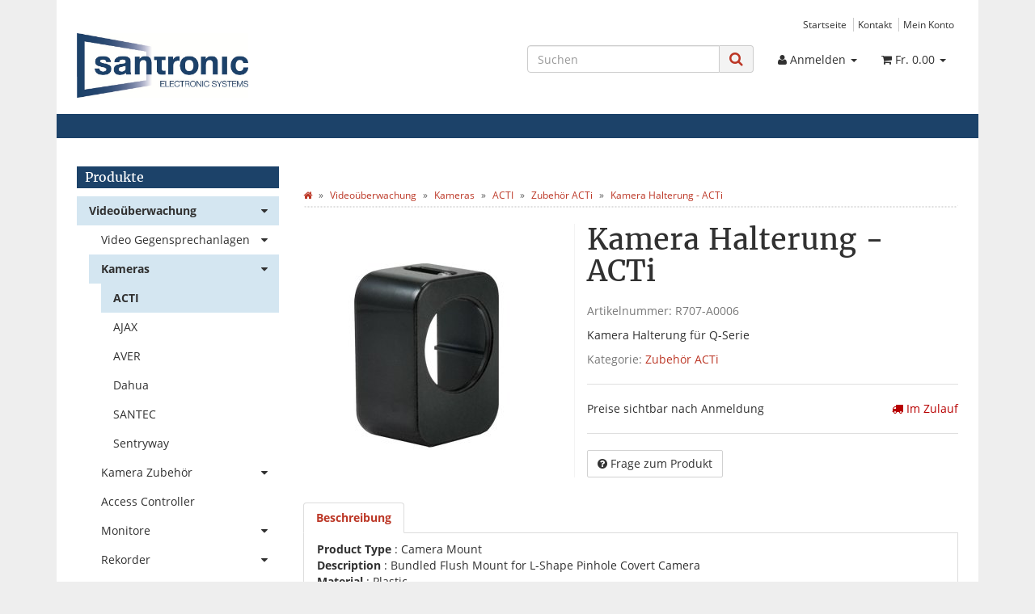

--- FILE ---
content_type: text/html; charset=iso-8859-1
request_url: https://www.santronic.ch/Kamera-Halterung-ACTi_5
body_size: 14685
content:
<!DOCTYPE html>
<html lang="de" itemscope itemtype="http://schema.org/ItemPage">

<head>
    
        <meta http-equiv="content-type" content="text/html; charset=iso-8859-1">
        <meta name="description" itemprop="description" content="Kamera Halterung für Q-Serie">
        <meta name="keywords" itemprop="keywords" content="Product,Type,Camera,Mount,Description,Bundled,Flush,for,L\-Shape,Pinhole,Covert,Material,Plastic,">
        <meta name="viewport" content="width=device-width, initial-scale=1.0, user-scalable=no">
        <meta http-equiv="X-UA-Compatible" content="IE=edge">
        <meta name="robots" content="index, follow">

        <meta itemprop="image" content="https://www.santronic.ch/bilder/intern/shoplogo/SANTRONIC_JPG_01.jpg">
        <meta itemprop="url" content="https://www.santronic.ch/Kamera-Halterung-ACTi_5">
        <meta property="og:type" content="website">
        <meta property="og:site_name" content="Kamera Halterung - ACTi">
        <meta property="og:title" content="Kamera Halterung - ACTi">
        <meta property="og:description" content="Kamera Halterung für Q-Serie">
        <meta property="og:image" content="bilder/intern/shoplogo/SANTRONIC_JPG_01.jpg">
        <meta property="og:url" content="https://www.santronic.ch/Kamera-Halterung-ACTi_5">
    

    <title itemprop="name">Kamera Halterung - ACTi</title>

            <link rel="canonical" href="https://www.santronic.ch/Kamera-Halterung-ACTi_5">
    
    
        <base href="https://www.santronic.ch/">
    

    
                                    <link type="image/x-icon" href="templates/Santronic/favicon.ico" rel="shortcut icon">
                                        <link rel="image_src" href="https://www.santronic.ch/media/image/product/27862/lg/kamera-halterung-acti_5.jpg">
            <meta property="og:image" content="https://www.santronic.ch/media/image/product/27862/lg/kamera-halterung-acti_5.jpg">
            

    
        
                                    <link type="text/css" href="templates/Santronic/../Evo/themes/evo/bootstrap.css?v=4.06" rel="stylesheet">
                            <link type="text/css" href="templates/Santronic/../Evo/themes/base/offcanvas-menu.css?v=4.06" rel="stylesheet">
                            <link type="text/css" href="templates/Santronic/../Evo/themes/base/pnotify.custom.css?v=4.06" rel="stylesheet">
                            <link type="text/css" href="templates/Santronic/../Evo/themes/base/jquery-slider.css?v=4.06" rel="stylesheet">
                            <link type="text/css" href="templates/Santronic/../Evo/themes/evo/custom.css?v=4.06" rel="stylesheet">
                            <link type="text/css" href="templates/Santronic/css/custom.css?v=4.06" rel="stylesheet">
            

                            
                            
                    <link rel="alternate" type="application/rss+xml" title="Newsfeed SANTRONIC AG" href="rss.xml">
                
            

    
    
            <style>
            body { background-color: #eee!important; }
        </style>
        
        <script src="templates/Evo/js/jquery-1.12.4.min.js"></script>
        
        <script>
            jQuery.ajaxPrefilter( function( s ) {
                if ( s.crossDomain ) {
                    s.contents.script = false;
                }
            } );
        </script>
    
    
<script>
    var head_conf={head:"jtl",screens:[480,768,992,1200]};
    (function(n,t){"use strict";function w(){}function u(n,t){if(n){typeof n=="object"&&(n=[].slice.call(n));for(var i=0,r=n.length;i<r;i++)t.call(n,n[i],i)}}function it(n,i){var r=Object.prototype.toString.call(i).slice(8,-1);return i!==t&&i!==null&&r===n}function s(n){return it("Function",n)}function a(n){return it("Array",n)}function et(n){var i=n.split("/"),t=i[i.length-1],r=t.indexOf("?");return r!==-1?t.substring(0,r):t}function f(n){(n=n||w,n._done)||(n(),n._done=1)}function ot(n,t,r,u){var f=typeof n=="object"?n:{test:n,success:!t?!1:a(t)?t:[t],failure:!r?!1:a(r)?r:[r],callback:u||w},e=!!f.test;return e&&!!f.success?(f.success.push(f.callback),i.load.apply(null,f.success)):e||!f.failure?u():(f.failure.push(f.callback),i.load.apply(null,f.failure)),i}function v(n){var t={},i,r;if(typeof n=="object")for(i in n)!n[i]||(t={name:i,url:n[i]});else t={name:et(n),url:n};return(r=c[t.name],r&&r.url===t.url)?r:(c[t.name]=t,t)}function y(n){n=n||c;for(var t in n)if(n.hasOwnProperty(t)&&n[t].state!==l)return!1;return!0}function st(n){n.state=ft;u(n.onpreload,function(n){n.call()})}function ht(n){n.state===t&&(n.state=nt,n.onpreload=[],rt({url:n.url,type:"cache"},function(){st(n)}))}function ct(){var n=arguments,t=n[n.length-1],r=[].slice.call(n,1),f=r[0];return(s(t)||(t=null),a(n[0]))?(n[0].push(t),i.load.apply(null,n[0]),i):(f?(u(r,function(n){s(n)||!n||ht(v(n))}),b(v(n[0]),s(f)?f:function(){i.load.apply(null,r)})):b(v(n[0])),i)}function lt(){var n=arguments,t=n[n.length-1],r={};return(s(t)||(t=null),a(n[0]))?(n[0].push(t),i.load.apply(null,n[0]),i):(u(n,function(n){n!==t&&(n=v(n),r[n.name]=n)}),u(n,function(n){n!==t&&(n=v(n),b(n,function(){y(r)&&f(t)}))}),i)}function b(n,t){if(t=t||w,n.state===l){t();return}if(n.state===tt){i.ready(n.name,t);return}if(n.state===nt){n.onpreload.push(function(){b(n,t)});return}n.state=tt;rt(n,function(){n.state=l;t();u(h[n.name],function(n){f(n)});o&&y()&&u(h.ALL,function(n){f(n)})})}function at(n){n=n||"";var t=n.split("?")[0].split(".");return t[t.length-1].toLowerCase()}function rt(t,i){function e(t){t=t||n.event;u.onload=u.onreadystatechange=u.onerror=null;i()}function o(f){f=f||n.event;(f.type==="load"||/loaded|complete/.test(u.readyState)&&(!r.documentMode||r.documentMode<9))&&(n.clearTimeout(t.errorTimeout),n.clearTimeout(t.cssTimeout),u.onload=u.onreadystatechange=u.onerror=null,i())}function s(){if(t.state!==l&&t.cssRetries<=20){for(var i=0,f=r.styleSheets.length;i<f;i++)if(r.styleSheets[i].href===u.href){o({type:"load"});return}t.cssRetries++;t.cssTimeout=n.setTimeout(s,250)}}var u,h,f;i=i||w;h=at(t.url);h==="css"?(u=r.createElement("link"),u.type="text/"+(t.type||"css"),u.rel="stylesheet",u.href=t.url,t.cssRetries=0,t.cssTimeout=n.setTimeout(s,500)):(u=r.createElement("script"),u.type="text/"+(t.type||"javascript"),u.src=t.url);u.onload=u.onreadystatechange=o;u.onerror=e;u.async=!1;u.defer=!1;t.errorTimeout=n.setTimeout(function(){e({type:"timeout"})},7e3);f=r.head||r.getElementsByTagName("head")[0];f.insertBefore(u,f.lastChild)}function vt(){for(var t,u=r.getElementsByTagName("script"),n=0,f=u.length;n<f;n++)if(t=u[n].getAttribute("data-headjs-load"),!!t){i.load(t);return}}function yt(n,t){var v,p,e;return n===r?(o?f(t):d.push(t),i):(s(n)&&(t=n,n="ALL"),a(n))?(v={},u(n,function(n){v[n]=c[n];i.ready(n,function(){y(v)&&f(t)})}),i):typeof n!="string"||!s(t)?i:(p=c[n],p&&p.state===l||n==="ALL"&&y()&&o)?(f(t),i):(e=h[n],e?e.push(t):e=h[n]=[t],i)}function e(){if(!r.body){n.clearTimeout(i.readyTimeout);i.readyTimeout=n.setTimeout(e,50);return}o||(o=!0,vt(),u(d,function(n){f(n)}))}function k(){r.addEventListener?(r.removeEventListener("DOMContentLoaded",k,!1),e()):r.readyState==="complete"&&(r.detachEvent("onreadystatechange",k),e())}var r=n.document,d=[],h={},c={},ut="async"in r.createElement("script")||"MozAppearance"in r.documentElement.style||n.opera,o,g=n.head_conf&&n.head_conf.head||"head",i=n[g]=n[g]||function(){i.ready.apply(null,arguments)},nt=1,ft=2,tt=3,l=4,p;if(r.readyState==="complete")e();else if(r.addEventListener)r.addEventListener("DOMContentLoaded",k,!1),n.addEventListener("load",e,!1);else{r.attachEvent("onreadystatechange",k);n.attachEvent("onload",e);p=!1;try{p=!n.frameElement&&r.documentElement}catch(wt){}p&&p.doScroll&&function pt(){if(!o){try{p.doScroll("left")}catch(t){n.clearTimeout(i.readyTimeout);i.readyTimeout=n.setTimeout(pt,50);return}e()}}()}i.load=i.js=ut?lt:ct;i.test=ot;i.ready=yt;i.ready(r,function(){y()&&u(h.ALL,function(n){f(n)});i.feature&&i.feature("domloaded",!0)})})(window);
    (function(n,t){"use strict";jQuery["fn"]["ready"]=function(fn){jtl["ready"](function(){jQuery["ready"]["promise"]()["done"](fn)});return jQuery}})(window);
</script>


</head>




<body data-page="1" class="body-offcanvas">


<div id="main-wrapper" class="main-wrapper boxed aside-active">

    
    
        <header class="hidden-print " id="evo-nav-wrapper">
            <div class="container">
                
                                    <div class="container-block clearfix">
                                <div id="header-branding">
                    
                        
                        <div id="top-bar" class="text-right hidden-xs clearfix">
                            <ul class="cms-pages list-inline pull-right">
<li class=""><a href="Startseite" title="Startseite">Startseite</a></li>
<li class=""><a href="Kontakt" title="Kontakt">Kontakt</a></li>
<li class=""><a href="Mein-Konto" title="Mein Konto">Mein Konto</a></li>
</ul>
                        </div>
                        
                        
                        <div class="row">
                            <div class="col-xs-4" id="logo" itemprop="publisher" itemscope itemtype="http://schema.org/Organization">
                                
                                <span itemprop="name" class="hidden">SANTRONIC AG</span>
                                <meta itemprop="url" content="https://www.santronic.ch">
                                <meta itemprop="logo" content="https://www.santronic.ch/bilder/intern/shoplogo/SANTRONIC_JPG_01.jpg">
                                <a href="https://www.santronic.ch" title="SANTRONIC AG">
                                                                            <img src="bilder/intern/shoplogo/SANTRONIC_JPG_01.jpg" width="709" height="267" alt="SANTRONIC AG" class="img-responsive">
                                                                    </a>
                                
                            </div>
                            <div class="col-xs-8" id="shop-nav">
                            
                                <ul class="header-shop-nav nav navbar-nav force-float horizontal pull-right">
<li id="search"><form action="navi.php" method="GET"><div class="input-group">
<input name="qs" type="text" class="form-control ac_input" placeholder="Suchen" autocomplete="off" aria-label="Suchen"><span class="input-group-addon"><button type="submit" name="search" id="search-submit-button" aria-label="Suchen"><span class="fa fa-search"></span></button></span>
</div></form></li>
<li class="dropdown hidden-xs">
<a href="#" class="dropdown-toggle" data-toggle="dropdown" title="Anmelden"><i class="fa fa-user"></i> <span class="hidden-xs hidden-sm"> Anmelden </span> <i class="caret"></i></a><ul id="login-dropdown" class="dropdown-menu dropdown-menu-right">
<li><form action="https://www.santronic.ch/Mein-Konto" method="post" class="form evo-validate">
<input type="hidden" class="jtl_token" name="jtl_token" value="46709f6da599dc239b7a17290cb64172"><fieldset id="quick-login">
<div class="form-group"><input type="email" name="email" id="email_quick" class="form-control" placeholder="Email-Adresse" required></div>
<div class="form-group"><input type="password" name="passwort" id="password_quick" class="form-control" placeholder="Passwort" required></div>
<div class="form-group">
<input type="hidden" name="login" value="1"><button type="submit" id="submit-btn" class="btn btn-primary btn-block">Anmelden</button>
</div>
</fieldset>
</form></li>
<li><a href="https://www.santronic.ch/pass.php" rel="nofollow" title="Passwort vergessen">Passwort vergessen</a></li>
<li><a href="https://www.santronic.ch/registrieren.php" title="Jetzt registrieren">Neu hier? Jetzt registrieren</a></li>
</ul>
</li>
<li class="hidden-xs cart-menu dropdown" data-toggle="basket-items">
<a href="https://www.santronic.ch/warenkorb.php" class="dropdown-toggle" data-toggle="dropdown" title="Warenkorb">
    <span class="fa fa-shopping-cart"></span>
        <span class="shopping-cart-label hidden-sm"> Fr. 0.00</span> <span class="caret"></span>
</a>
<ul class="cart-dropdown dropdown-menu dropdown-menu-right">
    <li>
            <a href="https://www.santronic.ch/warenkorb.php" title="Es befinden sich keine Artikel im Warenkorb">Es befinden sich keine Artikel im Warenkorb</a>
    </li>

</ul>
</li>
</ul>
                            
                            </div>
                        </div>
                        
                    
                </div>
                                    </div>
                                
            </div>
                            <div class="container">
            
            
            <div class="category-nav navbar-wrapper hidden-xs">
                
<div id="evo-main-nav-wrapper" class="nav-wrapper"><nav id="evo-main-nav" class="navbar navbar-default"><div class="container-fluid"><div class="megamenu"><ul class="nav navbar-nav force-float">
</ul></div></div></nav></div>
            </div>
            


                            </div>
                        <nav id="shop-nav-xs" class="navbar navbar-default visible-xs">
<div class="container-fluid"><div class="navbar-collapse">
<ul class="nav navbar-nav navbar-left force-float"><li><a href="#" class="offcanvas-toggle" data-toggle="offcanvas" data-target="#navbar-offcanvas"><i class="fa fa-bars"></i> Alle Kategorien</a></li></ul>
<ul class="nav navbar-nav navbar-right force-float action-nav">
<li><a href="https://www.santronic.ch/Mein-Konto" title="Mein Konto"><span class="fa fa-user"></span></a></li>
<li><a href="https://www.santronic.ch/warenkorb.php" title="Warenkorb"><span class="fa fa-shopping-cart"></span></a></li>
</ul>
</div></div>
</nav>


<nav class="navbar navbar-default navbar-offcanvas" id="navbar-offcanvas">
<nav class="navbar navbar-inverse"><div class="container-fluid"><div class="navbar-nav nav navbar-right text-right"><a class="btn btn-offcanvas btn-default btn-close navbar-btn"><span class="fa fa-times"></span></a></div></div></nav><div class="container-fluid"><div class="sidebar-offcanvas">
<div class="navbar-categories"><ul class="nav navbar-nav">    <li class="active">
<a href="Videoueberwachung" class="nav-sub" data-ref="1">Videoüberwachung<i class="fa fa-caret-right nav-toggle pull-right"></i></a><ul class="nav">    <li><a href="Video-Gegensprechanlagen" data-ref="568">Video Gegensprechanlagen</a></li>
<li class="active"><a href="Kameras" data-ref="763">Kameras</a></li>
<li><a href="Kamera-Zubehoer_2" data-ref="764">Kamera Zubehör</a></li>
<li><a href="Access-Controller" data-ref="708">Access Controller</a></li>
<li><a href="Monitore" data-ref="67">Monitore</a></li>
<li><a href="Rekorder" data-ref="82">Rekorder</a></li>
<li><a href="IP-Videoserver" data-ref="15">IP-Videoserver</a></li>
<li><a href="Netzwerk-Uebertragung" data-ref="116">Netzwerk Übertragung</a></li>
<li><a href="4G-LTE-Outdoor-PoE-Router" data-ref="752">4G-LTE Outdoor PoE Router</a></li>
<li><a href="Ueberwachungsmast" data-ref="791">Mast für Videoüberwachung</a></li>
<li><a href="Outdoor-USV-Outdoor-Batteriespeicher" data-ref="845">Outdoor USV</a></li>
<li><a href="Outdoor-Boxen" data-ref="751">Outdoor Boxen</a></li>
<li><a href="Wandschraenke" data-ref="499">Wandschränke</a></li>
<li><a href="Uebertragungstechnik" data-ref="110">Übertragungstechnik</a></li>
<li><a href="Schwenk-Neigekoepfe" data-ref="53">Schwenk Neigeköpfe</a></li>
<li><a href="Scheinwerfer" data-ref="62">Scheinwerfer</a></li>
<li><a href="Kreuzschienensysteme" data-ref="77">Kreuzschienensysteme</a></li>
<li><a href="Drohnen" data-ref="625">Drohnen</a></li>
<li><a href="IR-Freilandsensorik" data-ref="123">IR-Freilandsensorik</a></li>
<li><a href="Radar-Perimeterschutz-Sensoren" data-ref="715">Radar Perimeterschutz</a></li>
<li><a href="Parking-Parkhaus" data-ref="865">Parking</a></li>
<li><a href="Drehkreuze-Dahua" data-ref="864">Drehkreuze</a></li>
<li><a href="Metalldetektorschleuse" data-ref="722">Metalldetektorschleuse</a></li>
<li><a href="Warensicherung" data-ref="727">Warensicherung</a></li>
</ul>
</li>
<li>
<a href="Gegensprechanlagen" class="nav-sub" data-ref="569">Gegensprechanlagen<i class="fa fa-caret-right nav-toggle pull-right"></i></a><ul class="nav">    <li><a href="2-MP-Gegensprechanlage" data-ref="686">2 MP Gegensprechanlage</a></li>
<li><a href="2-MP-Gegensprechanlage-Black-Edition" data-ref="744">2 MP Gegensprechanlage Black Edition</a></li>
<li><a href="2-MP-Gegensprechanlage-2-Draht-Version" data-ref="795">2 MP Gegensprechanlage  2-Draht Version</a></li>
<li><a href="Intercom-Dahua" data-ref="575">1 MP Gegensprechanlage - End of live</a></li>
</ul>
</li>
<li>
<a href="AJAX-Systems-Alarmanlagen-Schweizer-Distributor" class="nav-sub" data-ref="643">Alarmanlagen<i class="fa fa-caret-right nav-toggle pull-right"></i></a><ul class="nav">    <li><a href="Ajax-Alarmanlagen-AJAX-Systems-Offizieller-Schweizer-Distributor" data-ref="688">AJAX Alarm Funk Baseline</a></li>
<li><a href="AJAX-Alarm-Funk-Superior" data-ref="770">AJAX Alarm Funk Superior</a></li>
<li><a href="AJAX-Alarmanlagen-Kabelgebundene-Geraete-Fibra" data-ref="730">AJAX Alarm Kabel Fibra</a></li>
<li><a href="AJAX-Videoueberwachung" data-ref="801">AJAX Videoüberwachung</a></li>
<li><a href="AJAX-Gegensprechanlage" data-ref="833">AJAX Gegensprechanlage</a></li>
<li><a href="AJAX-System-Brandwarnanlage-EN54" data-ref="861">Brandwarnanlage EN54</a></li>
<li><a href="Dahua-Alarm-Funk" data-ref="644">Dahua Alarm Funk</a></li>
</ul>
</li>
<li><a href="AJAX-Brandwarnanlage-EN54" data-ref="753">Brandwarnanlage</a></li>
<li>
<a href="Nebelsysteme-UR-Fog-AJAX-Ready" class="nav-sub" data-ref="741">Nebelsysteme<i class="fa fa-caret-right nav-toggle pull-right"></i></a><ul class="nav">    <li><a href="Nebelsysteme-AJAX-Ready" data-ref="755">Nebelsysteme AJAX Ready</a></li>
<li><a href="Nebelsysteme-UR-Fog-Pro-Plus-Line" data-ref="756">Nebelsysteme UR Fog Pro Plus Line</a></li>
</ul>
</li>
<li>
<a href="Industrie-Monitore" class="nav-sub" data-ref="429">Industrie Monitore<i class="fa fa-caret-right nav-toggle pull-right"></i></a><ul class="nav">    <li><a href="Kundenspezifische-Monitore" data-ref="396">Kundenspezifische Monitore</a></li>
<li><a href="Desktop-Monitore" data-ref="296">Desktop Monitore</a></li>
<li><a href="Chassis-Monitor" data-ref="469">Chassis Monitor</a></li>
<li><a href="Chassis-Rear-Mount" data-ref="468">Chassis Rear Mount</a></li>
<li><a href="Chromstahl-Monitor" data-ref="400">Chromstahl Monitor</a></li>
<li><a href="Open-Frame-Monitor" data-ref="470">Open Frame Monitor</a></li>
<li><a href="Panel-Mount-Monitor" data-ref="317">Panel Mount Monitor</a></li>
<li><a href="Einbau-Monitore" data-ref="679">Einbau Monitore</a></li>
<li><a href="Rack-Mount-Monitor" data-ref="322">Rack Mount Monitor</a></li>
<li><a href="Ultra-Widescreen-Monitor" data-ref="419">Ultra Widescreen Monitor</a></li>
<li><a href="LCD-Module" data-ref="327">LCD Module</a></li>
<li><a href="Broadcast-Monitor" data-ref="424">Broadcast Monitor</a></li>
<li><a href="CRTs-Ersatzmonitore" data-ref="340">CRTs Ersatzmonitore</a></li>
<li><a href="Bahn-Monitor" data-ref="346">Bahn Monitor</a></li>
<li><a href="Fahrzeug-Monitore" data-ref="676">Fahrzeug Monitore</a></li>
<li><a href="Marine-Monitor" data-ref="355">Marine Monitor</a></li>
<li><a href="Militaer-Monitor" data-ref="361">Militär Monitor</a></li>
<li><a href="Medizinal-Monitor" data-ref="366">Medizinal Monitor</a></li>
<li><a href="Touchscreen-Monitor" data-ref="368">Touchscreen Monitor</a></li>
<li><a href="Multi-Touchscreen" data-ref="411">Multi Touchscreen</a></li>
<li><a href="Industrie-PC" data-ref="421">Industrie PC</a></li>
<li><a href="Pixeltransformer" data-ref="367">Pixeltransformer</a></li>
</ul>
</li>
<li><a href="Tresore" data-ref="522">Tresore</a></li>
<li><a href="Schulungen" data-ref="793">Schulungen</a></li>
</ul></div>
<hr>
<ul class="nav navbar-nav"></ul>
<hr>
<ul class="nav navbar-nav">
<li class=""><a href="Startseite" title="Startseite">Startseite</a></li>
<li class=""><a href="Kontakt" title="Kontakt">Kontakt</a></li>
<li class=""><a href="Mein-Konto" title="Mein Konto">Mein Konto</a></li>
</ul>
</div></div>
</nav>
        </header>
    


    
    <div id="content-wrapper">
    

    
                                    

    
    <div class="container">
    

    
    <div class="container-block beveled">
    

    
        

    
    <div class="row">
    

    
    <div id="content" class="col-xs-12  col-lg-9 col-lg-push-3">
    

    
        <div class="breadcrumb-wrapper hidden-xs"><div class="row"><div class="col-xs-12"><ol id="breadcrumb" class="breadcrumb" itemprop="breadcrumb" itemscope itemtype="http://schema.org/BreadcrumbList">
<li class="breadcrumb-item first" itemprop="itemListElement" itemscope itemtype="http://schema.org/ListItem">
<a itemprop="item" href="https://www.santronic.ch/" title="Startseite"><span class="fa fa-home"></span><span itemprop="name" class="hidden">Startseite</span></a><meta itemprop="url" content="https://www.santronic.ch/">
<meta itemprop="position" content="1">
</li>
<li class="breadcrumb-item" itemprop="itemListElement" itemscope itemtype="http://schema.org/ListItem">
<a itemprop="item" href="https://www.santronic.ch/Videoueberwachung" title="Videoüberwachung"><span itemprop="name">Videoüberwachung</span></a><meta itemprop="url" content="https://www.santronic.ch/Videoueberwachung">
<meta itemprop="position" content="2">
</li>
<li class="breadcrumb-item" itemprop="itemListElement" itemscope itemtype="http://schema.org/ListItem">
<a itemprop="item" href="https://www.santronic.ch/Kameras" title="Kameras"><span itemprop="name">Kameras</span></a><meta itemprop="url" content="https://www.santronic.ch/Kameras">
<meta itemprop="position" content="3">
</li>
<li class="breadcrumb-item" itemprop="itemListElement" itemscope itemtype="http://schema.org/ListItem">
<a itemprop="item" href="https://www.santronic.ch/ACTI_5" title="ACTI"><span itemprop="name">ACTI</span></a><meta itemprop="url" content="https://www.santronic.ch/ACTI_5">
<meta itemprop="position" content="4">
</li>
<li class="breadcrumb-item" itemprop="itemListElement" itemscope itemtype="http://schema.org/ListItem">
<a itemprop="item" href="https://www.santronic.ch/Zubehoer-ACTi" title="Zubehör ACTi"><span itemprop="name">Zubehör ACTi</span></a><meta itemprop="url" content="https://www.santronic.ch/Zubehoer-ACTi">
<meta itemprop="position" content="5">
</li>
<li class="breadcrumb-item last" itemprop="itemListElement" itemscope itemtype="http://schema.org/ListItem">
<a itemprop="item" href="https://www.santronic.ch/Kamera-Halterung-ACTi_5" title="Kamera Halterung - ACTi"><span itemprop="name">Kamera Halterung - ACTi</span></a><meta itemprop="url" content="https://www.santronic.ch/Kamera-Halterung-ACTi_5">
<meta itemprop="position" content="6">
</li>
</ol></div></div></div>
    


    


            <div id="result-wrapper" itemprop="mainEntity" itemscope itemtype="http://schema.org/Product">
            <meta itemprop="url" content="https://www.santronic.ch/Kamera-Halterung-ACTi_5">
            

    

                        

<div class="h1 visible-xs text-center">Kamera Halterung - ACTi</div>

<form id="buy_form" method="post" action="https://www.santronic.ch/Kamera-Halterung-ACTi_5" class="evo-validate">
    <input type="hidden" class="jtl_token" name="jtl_token" value="46709f6da599dc239b7a17290cb64172">
    <div class="row product-primary" id="product-offer">
        <div class="product-gallery col-sm-5">
            <div id="gallery" class="hidden">
    
            <a href="media/image/product/27862/lg/kamera-halterung-acti_5.jpg" title="Kamera Halterung - ACTi"><img src="media/image/product/27862/md/kamera-halterung-acti_5.jpg" alt="Kamera Halterung - ACTi" data-list='{"xs":{"src":"media\/image\/product\/27862\/xs\/kamera-halterung-acti_5.jpg","size":{"width":40,"height":40},"type":2,"alt":"Kamera Halterung - ACTi"},"sm":{"src":"media\/image\/product\/27862\/sm\/kamera-halterung-acti_5.jpg","size":{"width":130,"height":130},"type":2,"alt":"Kamera Halterung - ACTi"},"md":{"src":"media\/image\/product\/27862\/md\/kamera-halterung-acti_5.jpg","size":{"width":320,"height":320},"type":2,"alt":"Kamera Halterung - ACTi"},"lg":{"src":"media\/image\/product\/27862\/lg\/kamera-halterung-acti_5.jpg","size":{"width":800,"height":800},"type":2,"alt":"Kamera Halterung - ACTi"}}'></a>
    
    
</div>

<div class="pswp" tabindex="-1" role="dialog" aria-hidden="true">

    <div class="pswp__bg"></div>

    <div class="pswp__scroll-wrap">

        <div class="pswp__container">
            <div class="pswp__item"></div>
            <div class="pswp__item"></div>
            <div class="pswp__item"></div>
        </div>

        <div class="pswp__ui pswp__ui--hidden">

            <div class="pswp__top-bar">

                <div class="pswp__counter"></div>

                <a class="pswp__button pswp__button--close" title="Close (Esc)"></a>

                <a class="pswp__button pswp__button--share" title="Share"></a>

                <a class="pswp__button pswp__button--fs" title="Toggle fullscreen"></a>

                <a class="pswp__button pswp__button--zoom" title="Zoom in/out"></a>

                <div class="pswp__preloader">
                    <div class="pswp__preloader__icn">
                        <div class="pswp__preloader__cut">
                            <div class="pswp__preloader__donut"></div>
                        </div>
                    </div>
                </div>
            </div>

            <div class="pswp__share-modal pswp__share-modal--hidden pswp__single-tap">
                <div class="pswp__share-tooltip"></div>
            </div>

            <a class="pswp__button pswp__button--arrow--left" title="Previous (arrow left)">
            </a>

            <a class="pswp__button pswp__button--arrow--right" title="Next (arrow right)">
            </a>

            <div class="pswp__caption">
                <div class="pswp__caption__center"></div>
            </div>

        </div>
    </div>
</div>

        </div>
        <div class="product-info col-sm-7">
            
            <div class="product-info-inner">
                
                                
    
                <div class="product-headline hidden-xs">
                    
                    <h1 class="fn product-title" itemprop="name">Kamera Halterung - ACTi</h1>
                    
                </div>

                
                                    <div class="info-essential row">
                        
                                                    <div class="col-xs-8">
                                <p class="text-muted product-sku">Artikelnummer: <span itemprop="sku">R707-A0006</span></p>
                                                            </div>
                                                                                                
                    </div>
                    <div class="clearfix top10"></div>
                                

                
                                    
                    <div class="shortdesc" itemprop="description">
                        <p>Kamera Halterung für Q-Serie</p>
                    </div>
                    
                    <div class="clearfix top10"></div>
                                

                
                                    
                    <p class="product-category word-break">
                        <span class="text-muted">Kategorie: </span>
                                                <a href="Zubehoer-ACTi" itemprop="category">Zubehör ACTi</a>
                    </p>
                    
                                

                <div class="product-offer">
                    
                                        <input type="submit" name="inWarenkorb" value="1" class="hidden">
                                                                                <input type="hidden" id="AktuellerkArtikel" class="current_article" name="a" value="27862">
                    <input type="hidden" name="wke" value="1">
                    <input type="hidden" name="show" value="1">
                    <input type="hidden" name="kKundengruppe" value="1">
                    <input type="hidden" name="kSprache" value="1">
                    
                    
                    <!-- VARIATIONEN -->
                        
                    
                    <hr>
                    <div class="row">
                        
                        <div class="col-xs-7">
                                                                                                                    
    
        <span class="price_label price_invisible">Preise sichtbar nach Anmeldung</span>
    

                        </div>
                        
                        
                        <div class="col-xs-5 text-right">
                            <div class="delivery-status">

                        <span class="status status-0"><i class="fa fa-truck"></i> Im Zulauf</span>
                

    
    
            <link itemprop="availability" href="http://schema.org/InStock">
    
        
    
</div>
                        </div>
                        
                    </div>
                    
                    
                    <hr>
                </div>
    
                                        <div id="product-actions" class="btn-group btn-group-md product-actions hidden-print" role="group">
        
                                            <button type="button" id="z27862" class="btn btn-default btn-secondary popup-dep question" title="Frage zum Produkt">
                <span class="fa fa-question-circle"></span>
                <span class="hidden-sm">Frage zum Produkt</span>
            </button>
                    </div>
    <div class="visible-xs clearfix hidden-print">
        <hr>
    </div>

                            </div>
            
        </div>
            </div>
    
    

    
</form>

    <div class="clearfix"></div>

    
                                                                                                                                                    
            <ul class="nav nav-tabs bottom15" role="tablist">
                            <li role="presentation" class="active">
                    <a href="#tab-description" aria-controls="tab-description" role="tab" data-toggle="tab">
                        Beschreibung
                    </a>
                </li>
                                                                                                                    </ul>
        <div class="tab-content" id="article-tabs">
                                    <div role="tabpanel" class="tab-pane fade  in active" id="tab-description">
                        <div class="tab-content-wrapper">
                
                    <div class="desc">
                        <p><b>Product Type</b> : Camera Mount<br><b>Description</b> : Bundled Flush Mount for L-Shape Pinhole Covert Camera<br><b>Material</b> : Plastic</p>
                                            </div>
                
                
                    




                
            </div>
                            </div>
                                                                                        </div>

    

    <div class="clearfix"></div>

    
        <div id="article_popups">
        

    <div id="popupz27862" class="hidden">
        <div class="panel-wrap">
                    <form action="https://www.santronic.ch/Kamera-Halterung-ACTi_5" method="post" id="article_question" class="evo-validate">
        <input type="hidden" class="jtl_token" name="jtl_token" value="46709f6da599dc239b7a17290cb64172">
        <fieldset>
            <legend>Kontaktdaten</legend>
            
                            <div class="row">

                                            <div class="col-xs-12 col-md-6">
                            <div class="form-group float-label-control ">
                                <label class="control-label" for="firstName">Vorname</label>
                                <input class="form-control" type="text" name="vorname" value="" id="firstName">
                                                            </div>
                        </div>
                    
                                            <div class="col-xs-12 col-md-6">
                            <div class="form-group float-label-control required">
                                <label class="control-label" for="lastName">Nachname</label>
                                <input class="form-control" type="text" name="nachname" value="" id="lastName" required>
                                                            </div>
                        </div>
                                    </div>
            
                            <div class="row">
                    <div class="col-xs-12 col-md-6">
                        <div class="form-group float-label-control ">
                            <label class="control-label" for="company">Firma</label>
                            <input class="form-control" type="text" name="firma" value="" id="company">
                                                    </div>
                    </div>
                </div>
            
            <div class="row">
                <div class="col-xs-12 col-md-6">
                    <div class="form-group float-label-control  required">
                        <label class="control-label" for="question_email">E-Mail</label>
                        <input class="form-control" type="email" name="email" value="" id="question_email" required>
                                            </div>
                </div>
            </div>

                            <div class="row">
                                            <div class="col-xs-12 col-md-6">
                            <div class="form-group float-label-control ">
                                <label class="control-label" for="tel">Telefon</label>
                                <input class="form-control" type="text" name="tel" value="" id="tel">
                                                            </div>
                        </div>
                    
                                    </div>
            
                    </fieldset>

        <fieldset>
            <legend>Frage zum Produkt</legend>
            <div class="form-group float-label-control  required">
                <label class="control-label" for="question">Ihre Frage</label>
                <textarea class="form-control" name="nachricht" id="question" cols="80" rows="8" required></textarea>
                            </div>

                                
    



            
        </fieldset>
                    <hr>
            <div class="row">
                <div class="col-xs-12 col-md-12">
                    <div class="g-recaptcha form-group" data-sitekey="6LeD13YUAAAAAD2WhKY7vxdw44w9NYVSph2DeCyN" data-callback="captcha_filled"></div>
                                        <hr>
                </div>
            </div>
        
                    <p class="privacy text-muted small">
                <a href="https://www.santronic.ch/Datenschutz" class="popup">Datenschutz</a>
            </p>
                <input type="hidden" name="a" value="27862">
        <input type="hidden" name="show" value="1">
        <input type="hidden" name="fragezumprodukt" value="1">
        <button type="submit" value="Frage abschicken" class="btn btn-primary">Frage abschicken</button>
    </form>
</div>

    </div>


<script type="text/javascript">
    $(function() {
        
            });

    function show_popup(item, title) {
        var html = $('#popup' + item).html();
        if (typeof title === 'undefined' || title.length === 0) {
            title = $(html).find('h3').text();
        }
        eModal.alert({
            message: html,
            title: title
        });
    }
</script>

    </div>

                </div>
    


            
    
    </div>
    
    
    
    
            
        <aside id="sidepanel_left" class="hidden-print col-xs-12  col-lg-3 col-lg-pull-9">
            <section class="panel panel-default box box-categories word-break" id="sidebox_categories0">
            <div class="panel-heading">
                <h5 class="panel-title">Produkte</h5>
            </div>
            <div class="box-body">
                <nav class="nav-panel">
                    <ul class="nav">
                            <li class="active">
<a href="Videoueberwachung" class="nav-sub" data-ref="1">Videoüberwachung<i class="fa fa-caret-down nav-toggle pull-right"></i></a><ul class="nav">    <li>
<a href="Video-Gegensprechanlagen" class="nav-sub" data-ref="568">Video Gegensprechanlagen<i class="fa fa-caret-down nav-toggle pull-right"></i></a><ul class="nav">    <li><a href="2-MP-Gegensprechanlage_1" data-ref="704">2 MP Gegensprechanlage</a></li>
<li><a href="2-MP-Gegensprechanlage-Black-Edition_2" data-ref="745">2 MP Gegensprechanlage Black Edition</a></li>
<li><a href="2-MP-Gegensprechanlage-2-Draht-Version_1" data-ref="796">2 MP Gegensprechanlage 2-Draht Version</a></li>
<li><a href="1-MP-Gegensprechanlagen-End-of-Live" data-ref="583">1 MP Gegensprechanlagen - End of Live</a></li>
</ul>
</li>
<li class="active">
<a href="Kameras" class="nav-sub" data-ref="763">Kameras<i class="fa fa-caret-down nav-toggle pull-right"></i></a><ul class="nav">    <li class="active"><a href="ACTI_5" data-ref="774">ACTI</a></li>
<li><a href="AJAX-System-Kamera-Turret-Dome-Bullet" data-ref="794">AJAX</a></li>
<li><a href="AVER_5" data-ref="775">AVER</a></li>
<li><a href="Dahua_4" data-ref="776">Dahua</a></li>
<li><a href="SANTEC_3" data-ref="777">SANTEC</a></li>
<li><a href="Sentryway_1" data-ref="780">Sentryway</a></li>
</ul>
</li>
<li>
<a href="Kamera-Zubehoer_2" class="nav-sub" data-ref="764">Kamera Zubehör<i class="fa fa-caret-down nav-toggle pull-right"></i></a><ul class="nav">    <li><a href="Netzteile" data-ref="130">Netzteile</a></li>
<li><a href="DC-Stecker-und-Konverter" data-ref="683">DC Stecker und Konverter</a></li>
<li><a href="BNC-Stecker" data-ref="739">BNC Stecker</a></li>
<li><a href="Werkzeuge" data-ref="128">Werkzeuge</a></li>
<li><a href="Koax-Kabel" data-ref="129">Koax Kabel</a></li>
<li><a href="Koax-Multi-Kabel" data-ref="740">Koax Multi Kabel</a></li>
<li><a href="Netzwerk-Kabel" data-ref="682">Netzwerk Kabel</a></li>
<li><a href="Patch-Kabel" data-ref="765">Patch Kabel</a></li>
<li><a href="Kabelzubehoer" data-ref="713">Kabelzubehör</a></li>
<li><a href="Gehaeuse" data-ref="47">Gehäuse</a></li>
<li><a href="Objektive" data-ref="40">Objektive</a></li>
<li><a href="Montage-Zubehoer" data-ref="792">Montage Zubehör</a></li>
</ul>
</li>
<li><a href="Access-Controller" data-ref="708">Access Controller</a></li>
<li>
<a href="Monitore" class="nav-sub" data-ref="67">Monitore<i class="fa fa-caret-down nav-toggle pull-right"></i></a><ul class="nav">    <li><a href="Monitore-mit-HDMi" data-ref="474">Monitore mit HDMi</a></li>
<li><a href="Video-Monitore-mit-BNC" data-ref="68">Video Monitore mit BNC</a></li>
<li><a href="SDI-Video-Monitore" data-ref="475">SDI Video Monitore</a></li>
<li><a href="LED-Screen" data-ref="848">LED Screen</a></li>
<li><a href="LCD-Panels" data-ref="69">LCD Panels</a></li>
<li><a href="Interactive-Whiteboard" data-ref="746">Interactive Whiteboard</a></li>
<li><a href="LCD-Video-Walls" data-ref="754">LCD Video Walls</a></li>
<li><a href="Digital-Signage-Monitore" data-ref="760">Digital Signage Monitore</a></li>
<li><a href="Monitor-Halterungen" data-ref="72">Monitor Halterungen</a></li>
<li><a href="Monitor-Zubehoer" data-ref="626">Monitor Zubehör</a></li>
<li><a href="HDMi-Kabel" data-ref="716">HDMi Kabel</a></li>
</ul>
</li>
<li>
<a href="Rekorder" class="nav-sub" data-ref="82">Rekorder<i class="fa fa-caret-down nav-toggle pull-right"></i></a><ul class="nav">    <li><a href="ACTi_6" data-ref="486">ACTi</a></li>
<li><a href="AJAX-NVR-Rekorder" data-ref="771">AJAX</a></li>
<li><a href="AVER_4" data-ref="487">AVER</a></li>
<li><a href="Dahua-NVR-Rekorder" data-ref="617">Dahua</a></li>
<li><a href="SANTEC_4" data-ref="618">SANTEC</a></li>
<li><a href="NUUO_4" data-ref="619">NUUO</a></li>
</ul>
</li>
<li>
<a href="IP-Videoserver" class="nav-sub" data-ref="15">IP-Videoserver<i class="fa fa-caret-down nav-toggle pull-right"></i></a><ul class="nav">    <li><a href="Video-Encoder" data-ref="456">Video Encoder</a></li>
<li><a href="Video-Decoder" data-ref="457">Video Decoder</a></li>
</ul>
</li>
<li>
<a href="Netzwerk-Uebertragung" class="nav-sub" data-ref="116">Netzwerk Übertragung<i class="fa fa-caret-down nav-toggle pull-right"></i></a><ul class="nav">    <li><a href="Netzwerk-Switche" data-ref="117">Netzwerk Switche</a></li>
<li><a href="PoE-Extender-und-Netzteile" data-ref="118">PoE Extender und Netzteile</a></li>
<li><a href="IP-over-Coax-Wandler" data-ref="119">IP-over-Coax Wandler</a></li>
<li><a href="Netzwerk-Kabel_2" data-ref="121">Netzwerk Kabel</a></li>
<li><a href="Patch-Kabel_1" data-ref="767">Patch Kabel</a></li>
</ul>
</li>
<li><a href="4G-LTE-Outdoor-PoE-Router" data-ref="752">4G-LTE Outdoor PoE Router</a></li>
<li><a href="Ueberwachungsmast" data-ref="791">Mast für Videoüberwachung</a></li>
<li><a href="Outdoor-USV-Outdoor-Batteriespeicher" data-ref="845">Outdoor USV</a></li>
<li><a href="Outdoor-Boxen" data-ref="751">Outdoor Boxen</a></li>
<li>
<a href="Wandschraenke" class="nav-sub" data-ref="499">Wandschränke<i class="fa fa-caret-down nav-toggle pull-right"></i></a><ul class="nav">    <li><a href="19-Wandschraenke" data-ref="638">19" Wandschränke</a></li>
<li><a href="19-Rack-Monitore" data-ref="519">19" Rack Monitore</a></li>
</ul>
</li>
<li>
<a href="Uebertragungstechnik" class="nav-sub" data-ref="110">Übertragungstechnik<i class="fa fa-caret-down nav-toggle pull-right"></i></a><ul class="nav">    <li><a href="2-Draht-und-Koaxuebertragung" data-ref="112">2-Draht und Koaxübertragung</a></li>
<li><a href="Ethernet-2-Draht-Systemtechnik" data-ref="111">Ethernet (2-Draht) Systemtechnik</a></li>
<li><a href="Verteiler-Verstaerker" data-ref="113">Verteiler / Verstärker</a></li>
</ul>
</li>
<li>
<a href="Schwenk-Neigekoepfe" class="nav-sub" data-ref="53">Schwenk Neigeköpfe<i class="fa fa-caret-down nav-toggle pull-right"></i></a><ul class="nav">    <li><a href="ULISSE-Schwenk-Neige-Systeme" data-ref="56">ULISSE Schwenk-Neige-Systeme</a></li>
<li><a href="Steuertastaturen" data-ref="57">Steuertastaturen</a></li>
<li><a href="RS-485-Verteiler" data-ref="58">RS-485 Verteiler</a></li>
<li><a href="Schwenk-Neige-Koepfe" data-ref="59">Schwenk-Neige-Köpfe</a></li>
<li><a href="Zubehoer-fuer-Schwenk-Neigekoepfe" data-ref="60">Zubehör für Schwenk-Neigeköpfe</a></li>
</ul>
</li>
<li>
<a href="Scheinwerfer" class="nav-sub" data-ref="62">Scheinwerfer<i class="fa fa-caret-down nav-toggle pull-right"></i></a><ul class="nav">    <li><a href="Infrarotscheinwerfer" data-ref="63">Infrarotscheinwerfer</a></li>
<li><a href="Zubehoer-fuer-Scheinwerfer" data-ref="64">Zubehör für Scheinwerfer</a></li>
</ul>
</li>
<li>
<a href="Kreuzschienensysteme" class="nav-sub" data-ref="77">Kreuzschienensysteme<i class="fa fa-caret-down nav-toggle pull-right"></i></a><ul class="nav">    <li><a href="Steuertastaturen-fuer-VIDEOTEC-Kreuzschienen" data-ref="79">Steuertastaturen für VIDEOTEC Kreuzschienen</a></li>
<li><a href="Telemetrieempfaenger" data-ref="81">Telemetrieempfänger</a></li>
<li><a href="VIDEOTEC-Kreuzschienen" data-ref="78">VIDEOTEC Kreuzschienen</a></li>
<li><a href="Zubehoer-fuer-VIDEOTEC-Kreuzschienen" data-ref="80">Zubehör für VIDEOTEC Kreuzschienen</a></li>
<li><a href="SANTEC-Kreuzschienen" data-ref="598">SANTEC Kreuzschienen</a></li>
</ul>
</li>
<li><a href="Drohnen" data-ref="625">Drohnen</a></li>
<li>
<a href="IR-Freilandsensorik" class="nav-sub" data-ref="123">IR-Freilandsensorik<i class="fa fa-caret-down nav-toggle pull-right"></i></a><ul class="nav">    <li><a href="ADPRO-Passiv-Infrarot-Melder" data-ref="641">ADPRO Passiv-Infrarot-Melder</a></li>
</ul>
</li>
<li><a href="Radar-Perimeterschutz-Sensoren" data-ref="715">Radar Perimeterschutz</a></li>
<li>
<a href="Parking-Parkhaus" class="nav-sub" data-ref="865">Parking<i class="fa fa-caret-down nav-toggle pull-right"></i></a><ul class="nav">    <li><a href="Kennzeichen-Kameras-ANPR" data-ref="866">Kennzeichen Kameras</a></li>
<li><a href="Parking-space-detection-Parkplatz-Kameras" data-ref="869">Parkplatz Kamera</a></li>
<li><a href="Barrieren-Schranken" data-ref="867">Barrieren</a></li>
<li><a href="Ticket-Terminal" data-ref="868">Ticket Terminal</a></li>
<li><a href="LED-Screen_2" data-ref="870">LED Screen</a></li>
<li><a href="RFID" data-ref="871">RFID</a></li>
</ul>
</li>
<li><a href="Drehkreuze-Dahua" data-ref="864">Drehkreuze</a></li>
<li><a href="Metalldetektorschleuse" data-ref="722">Metalldetektorschleuse</a></li>
<li><a href="Warensicherung" data-ref="727">Warensicherung</a></li>
</ul>
</li>
<li>
<a href="Gegensprechanlagen" class="nav-sub" data-ref="569">Gegensprechanlagen<i class="fa fa-caret-down nav-toggle pull-right"></i></a><ul class="nav">    <li><a href="2-MP-Gegensprechanlage" data-ref="686">2 MP Gegensprechanlage</a></li>
<li><a href="2-MP-Gegensprechanlage-Black-Edition" data-ref="744">2 MP Gegensprechanlage Black Edition</a></li>
<li><a href="2-MP-Gegensprechanlage-2-Draht-Version" data-ref="795">2 MP Gegensprechanlage  2-Draht Version</a></li>
<li><a href="Intercom-Dahua" data-ref="575">1 MP Gegensprechanlage - End of live</a></li>
</ul>
</li>
<li>
<a href="AJAX-Systems-Alarmanlagen-Schweizer-Distributor" class="nav-sub" data-ref="643">Alarmanlagen<i class="fa fa-caret-down nav-toggle pull-right"></i></a><ul class="nav">    <li>
<a href="Ajax-Alarmanlagen-AJAX-Systems-Offizieller-Schweizer-Distributor" class="nav-sub" data-ref="688">AJAX Alarm Funk Baseline<i class="fa fa-caret-down nav-toggle pull-right"></i></a><ul class="nav">    <li><a href="Ajax-Alarmanlagen-Hub" data-ref="698">Hub</a></li>
<li><a href="Bedienteil" data-ref="689">Bedienteil</a></li>
<li><a href="Ajax-Alarmanlagen-Handsender" data-ref="690">Handsender</a></li>
<li><a href="Ajax-Alarmanlagen-Bewegungsmelder" data-ref="691">Bewegungsmelder Indoor</a></li>
<li><a href="Bewegungsmelder-Outdoor" data-ref="693">Bewegungsmelder Outdoor</a></li>
<li><a href="Ajax-Alarmanlagen-Bewegungsmelder-mit-Kamera" data-ref="700">Bewegungsmelder mit Kamera</a></li>
<li><a href="Ajax-Alarmanlagen-Magnetkontakt" data-ref="692">Magnetkontakt</a></li>
<li><a href="Ajax-Alarmanlagen-Glasbruchmelder" data-ref="694">Glasbruchmelder</a></li>
<li><a href="Ajax-Alarmanlagen-Brandmelder" data-ref="695">Brandmelder</a></li>
<li><a href="Ajax-Alarmanlagen-Wassermelder" data-ref="699">Wassermelder</a></li>
<li><a href="Ajax-Alarmanlagen-Sirenen" data-ref="696">Sirenen</a></li>
<li><a href="Ajax-Alarmanlagen-Repeater" data-ref="697">Repeater</a></li>
<li><a href="Ajax-Alarmanlagen-Smart-Home" data-ref="701">Smart Home</a></li>
<li><a href="Lichtschalter" data-ref="768">Lichtschalter</a></li>
<li><a href="Nebelsysteme" data-ref="742">Nebelsysteme</a></li>
<li><a href="Yale-Schloesser" data-ref="825">Yale Schlösser</a></li>
<li><a href="SpeakerPhone" data-ref="826">SpeakerPhone</a></li>
<li><a href="Marketing-Material" data-ref="743">Marketing Material</a></li>
<li><a href="Dummys-Ersatzteile" data-ref="830">Dummys / Ersatzteile</a></li>
<li><a href="Sim-Karte" data-ref="847">Sim-Karte</a></li>
</ul>
</li>
<li>
<a href="AJAX-Alarm-Funk-Superior" class="nav-sub" data-ref="770">AJAX Alarm Funk Superior<i class="fa fa-caret-down nav-toggle pull-right"></i></a><ul class="nav">    <li><a href="Hub_3" data-ref="880">Hub</a></li>
<li><a href="Bedienteil_4" data-ref="836">Bedienteil</a></li>
<li><a href="Handsender_1" data-ref="837">Handsender</a></li>
<li><a href="Bewegungsmelder-Indoor" data-ref="838">Bewegungsmelder Indoor</a></li>
<li><a href="Bewegungsmelder-mit-Kamera_2" data-ref="839">Bewegungsmelder mit Kamera</a></li>
<li><a href="Magnetkontakt_1" data-ref="840">Magnetkontakt</a></li>
<li><a href="Glasbruchmelder_2" data-ref="841">Glasbruchmelder</a></li>
<li><a href="Sirenen_2" data-ref="842">Sirenen</a></li>
<li><a href="Repeater_1" data-ref="872">Repeater</a></li>
<li><a href="SmartHome" data-ref="873">SmartHome</a></li>
<li><a href="Gehaeuse_2" data-ref="879">Gehäuse</a></li>
</ul>
</li>
<li>
<a href="AJAX-Alarmanlagen-Kabelgebundene-Geraete-Fibra" class="nav-sub" data-ref="730">AJAX Alarm Kabel Fibra<i class="fa fa-caret-down nav-toggle pull-right"></i></a><ul class="nav">    <li><a href="Hub" data-ref="731">Hub</a></li>
<li><a href="Bedienteil_2" data-ref="732">Bedienteil</a></li>
<li><a href="Bewegungsmelder-Indoor_2" data-ref="733">Bewegungsmelder Indoor</a></li>
<li><a href="Bewegungsmelder-mit-Kamera_1" data-ref="823">Bewegungsmelder mit Kamera</a></li>
<li><a href="Magnetkontakt" data-ref="734">Magnetkontakt</a></li>
<li><a href="Glasbruchmelder" data-ref="735">Glasbruchmelder</a></li>
<li><a href="Sirenen" data-ref="736">Sirenen</a></li>
<li><a href="Smart-Home" data-ref="737">Smart Home</a></li>
<li><a href="Module" data-ref="766">Module</a></li>
<li><a href="Gehaeuse_3" data-ref="829">Gehäuse</a></li>
<li><a href="Kabel" data-ref="824">Kabel</a></li>
</ul>
</li>
<li>
<a href="AJAX-Videoueberwachung" class="nav-sub" data-ref="801">AJAX Videoüberwachung<i class="fa fa-caret-down nav-toggle pull-right"></i></a><ul class="nav">    <li><a href="AJAX-Kameras-Superior" data-ref="877">AJAX Kameras Superior</a></li>
<li><a href="AJAX-Kameras-Baseline_1" data-ref="802">AJAX Kameras Baseline</a></li>
<li><a href="AJAX-Kameras-W-LAN-Baseline_1" data-ref="857">AJAX Kameras W-LAN Baseline</a></li>
<li><a href="AJAX-Zubehoer" data-ref="803">AJAX Zubehör</a></li>
<li><a href="AJAX-Rekorder-Superior_1" data-ref="878">AJAX Rekorder Superior</a></li>
<li><a href="AJAX-Rekorder-Baseline_2" data-ref="804">AJAX Rekorder Baseline</a></li>
</ul>
</li>
<li><a href="AJAX-Gegensprechanlage" data-ref="833">AJAX Gegensprechanlage</a></li>
<li><a href="AJAX-System-Brandwarnanlage-EN54" data-ref="861">Brandwarnanlage EN54</a></li>
<li>
<a href="Dahua-Alarm-Funk" class="nav-sub" data-ref="644">Dahua Alarm Funk<i class="fa fa-caret-down nav-toggle pull-right"></i></a><ul class="nav">    <li><a href="Hub_1" data-ref="810">Hub</a></li>
<li><a href="Bedienteil_1" data-ref="811">Bedienteil</a></li>
<li><a href="Handsender" data-ref="812">Handsender</a></li>
<li><a href="Bewegungsmelder" data-ref="813">Bewegungsmelder</a></li>
<li><a href="Bewegungsmelder-mit-Kamera" data-ref="815">Bewegungsmelder mit Kamera</a></li>
<li><a href="Magnetkontakt_2" data-ref="814">Magnetkontakt</a></li>
<li><a href="Glasbruchmelder_1" data-ref="817">Glasbruchmelder</a></li>
<li><a href="Brandmelder_1" data-ref="818">Brandmelder</a></li>
<li><a href="Wassermelder" data-ref="819">Wassermelder</a></li>
<li><a href="Repeater" data-ref="822">Repeater</a></li>
<li><a href="Sirnen" data-ref="820">Sirnen</a></li>
<li><a href="Smart-Home_1" data-ref="821">Smart Home</a></li>
</ul>
</li>
</ul>
</li>
<li><a href="AJAX-Brandwarnanlage-EN54" data-ref="753">Brandwarnanlage</a></li>
<li>
<a href="Nebelsysteme-UR-Fog-AJAX-Ready" class="nav-sub" data-ref="741">Nebelsysteme<i class="fa fa-caret-down nav-toggle pull-right"></i></a><ul class="nav">    <li><a href="Nebelsysteme-AJAX-Ready" data-ref="755">Nebelsysteme AJAX Ready</a></li>
<li><a href="Nebelsysteme-UR-Fog-Pro-Plus-Line" data-ref="756">Nebelsysteme UR Fog Pro Plus Line</a></li>
</ul>
</li>
<li>
<a href="Industrie-Monitore" class="nav-sub" data-ref="429">Industrie Monitore<i class="fa fa-caret-down nav-toggle pull-right"></i></a><ul class="nav">    <li><a href="Kundenspezifische-Monitore" data-ref="396">Kundenspezifische Monitore</a></li>
<li>
<a href="Desktop-Monitore" class="nav-sub" data-ref="296">Desktop Monitore<i class="fa fa-caret-down nav-toggle pull-right"></i></a><ul class="nav">    <li><a href="84-Desktop-Monitor" data-ref="297">8.4" Desktop Monitor</a></li>
<li><a href="104-Desktop-Monitor" data-ref="298">10.4" Desktop Monitor</a></li>
<li><a href="121-Desktop-Monitor" data-ref="299">12.1" Desktop Monitor</a></li>
<li><a href="15-Desktop-Monitor" data-ref="300">15" Desktop Monitor</a></li>
<li><a href="17-Desktop-Monitor" data-ref="301">17" Desktop Monitor</a></li>
<li><a href="19-Desktop-Monitor" data-ref="302">19" Desktop Monitor</a></li>
<li><a href="22-Desktop-Monitor" data-ref="335">22" Desktop Monitor</a></li>
<li><a href="23-Desktop-Monitor" data-ref="417">23" Desktop Monitor</a></li>
<li><a href="24-Desktop-Monitor" data-ref="549">24" Desktop Monitor</a></li>
<li><a href="27-Desktop-Monitor" data-ref="336">27" Desktop Monitor</a></li>
<li><a href="32-Desktop-Monitor" data-ref="337">32" Desktop Monitor</a></li>
<li><a href="42-Desktop-Monitor" data-ref="338">42" Desktop Monitor</a></li>
<li><a href="55-Desktop-Monitor" data-ref="416">55" Desktop Monitor</a></li>
</ul>
</li>
<li><a href="Chassis-Monitor" data-ref="469">Chassis Monitor</a></li>
<li><a href="Chassis-Rear-Mount" data-ref="468">Chassis Rear Mount</a></li>
<li>
<a href="Chromstahl-Monitor" class="nav-sub" data-ref="400">Chromstahl Monitor<i class="fa fa-caret-down nav-toggle pull-right"></i></a><ul class="nav">    <li><a href="Chassis" data-ref="477">Chassis</a></li>
<li><a href="Chassis-IP66" data-ref="478">Chassis IP66</a></li>
</ul>
</li>
<li><a href="Open-Frame-Monitor" data-ref="470">Open Frame Monitor</a></li>
<li><a href="Panel-Mount-Monitor" data-ref="317">Panel Mount Monitor</a></li>
<li>
<a href="Einbau-Monitore" class="nav-sub" data-ref="679">Einbau Monitore<i class="fa fa-caret-down nav-toggle pull-right"></i></a><ul class="nav">    <li><a href="OSD-Tasten-Frontseitig" data-ref="681">OSD Tasten Frontseitig</a></li>
<li><a href="OSD-Tasten-Rueckseitig" data-ref="680">OSD Tasten Rückseitig</a></li>
</ul>
</li>
<li><a href="Rack-Mount-Monitor" data-ref="322">Rack Mount Monitor</a></li>
<li><a href="Ultra-Widescreen-Monitor" data-ref="419">Ultra Widescreen Monitor</a></li>
<li>
<a href="LCD-Module" class="nav-sub" data-ref="327">LCD Module<i class="fa fa-caret-down nav-toggle pull-right"></i></a><ul class="nav">    <li><a href="35-LCD-Module" data-ref="333">3.5" LCD Module</a></li>
<li><a href="5-LCD-Module" data-ref="334">5" LCD Module</a></li>
<li><a href="56-LCD-Module" data-ref="328">5.6" LCD Module</a></li>
<li><a href="65-LCD-Module" data-ref="329">6.5" LCD Module</a></li>
<li><a href="7-LCD-Module" data-ref="330">7" LCD Module</a></li>
<li><a href="8-LCD-Module" data-ref="331">8" LCD Module</a></li>
<li><a href="10-LCD-Module" data-ref="332">10" LCD Module</a></li>
<li><a href="150-LCD-Module" data-ref="461">15.0" LCD Module</a></li>
</ul>
</li>
<li><a href="Broadcast-Monitor" data-ref="424">Broadcast Monitor</a></li>
<li>
<a href="CRTs-Ersatzmonitore" class="nav-sub" data-ref="340">CRTs Ersatzmonitore<i class="fa fa-caret-down nav-toggle pull-right"></i></a><ul class="nav">    <li><a href="84-CRT-Ersatzmonitor" data-ref="341">8.4" CRT Ersatzmonitor</a></li>
<li><a href="104-CRT-Ersatzmonitor" data-ref="342">10.4" CRT Ersatzmonitor</a></li>
<li><a href="121-CRT-Ersatzmonitor" data-ref="343">12.1" CRT Ersatzmonitor</a></li>
<li><a href="15-CRT-Ersatzmonitor" data-ref="344">15" CRT Ersatzmonitor</a></li>
<li><a href="19-CRT-Ersatzmonitor" data-ref="345">19" CRT Ersatzmonitor</a></li>
</ul>
</li>
<li>
<a href="Bahn-Monitor" class="nav-sub" data-ref="346">Bahn Monitor<i class="fa fa-caret-down nav-toggle pull-right"></i></a><ul class="nav">    <li><a href="84-Bahn-Monitor" data-ref="347">8.4" Bahn Monitor</a></li>
<li><a href="104-Bahn-Monitor" data-ref="348">10.4" Bahn Monitor</a></li>
<li><a href="121-Bahn-Monitor" data-ref="349">12.1" Bahn Monitor</a></li>
<li><a href="15-Bahn-Monitor" data-ref="350">15" Bahn Monitor</a></li>
<li><a href="17-Bahn-Monitor" data-ref="351">17" Bahn Monitor</a></li>
<li><a href="19-Bahn-Monitor" data-ref="352">19" Bahn Monitor</a></li>
<li><a href="21-Bahn-Monitor" data-ref="354">21" Bahn Monitor</a></li>
</ul>
</li>
<li>
<a href="Fahrzeug-Monitore" class="nav-sub" data-ref="676">Fahrzeug Monitore<i class="fa fa-caret-down nav-toggle pull-right"></i></a><ul class="nav">    <li><a href="Monitore-fuer-Fahrer" data-ref="677">Monitore für Fahrer</a></li>
<li><a href="Monitore-fuer-Fahrgaeste" data-ref="678">Monitore für Fahrgäste</a></li>
</ul>
</li>
<li><a href="Marine-Monitor" data-ref="355">Marine Monitor</a></li>
<li>
<a href="Militaer-Monitor" class="nav-sub" data-ref="361">Militär Monitor<i class="fa fa-caret-down nav-toggle pull-right"></i></a><ul class="nav">    <li><a href="Head-Mount" data-ref="364">Head Mount</a></li>
<li><a href="Portable-Handheld" data-ref="362">Portable Handheld</a></li>
<li><a href="Rack-Mount" data-ref="365">Rack Mount</a></li>
<li><a href="Vehicle-Mounted" data-ref="363">Vehicle Mounted</a></li>
</ul>
</li>
<li><a href="Medizinal-Monitor" data-ref="366">Medizinal Monitor</a></li>
<li>
<a href="Touchscreen-Monitor" class="nav-sub" data-ref="368">Touchscreen Monitor<i class="fa fa-caret-down nav-toggle pull-right"></i></a><ul class="nav">    <li><a href="65-Touchscreen-Monitor" data-ref="382">6.5" Touchscreen Monitor</a></li>
<li><a href="84-Touchscreen-Monitor" data-ref="384">8.4" Touchscreen Monitor</a></li>
<li><a href="104-Touchscreen-Monitor" data-ref="378">10.4" Touchscreen Monitor</a></li>
<li><a href="12-Touchscreen-Monitor" data-ref="379">12" Touchscreen Monitor</a></li>
<li><a href="15-Touchscreen-Monitor" data-ref="369">15" Touchscreen Monitor</a></li>
<li><a href="17-Touchscreen-Monitor" data-ref="370">17" Touchscreen Monitor</a></li>
<li><a href="19-Touchscreen-Monitor" data-ref="380">19" Touchscreen Monitor</a></li>
<li><a href="20-Touchscreen-Monitor" data-ref="387">20" Touchscreen Monitor</a></li>
</ul>
</li>
<li>
<a href="Multi-Touchscreen" class="nav-sub" data-ref="411">Multi Touchscreen<i class="fa fa-caret-down nav-toggle pull-right"></i></a><ul class="nav">    <li><a href="10Multi-Touchscreen" data-ref="761">10"Multi Touchscreen</a></li>
<li><a href="15-Multi-Touchscreen" data-ref="558">15" Multi Touchscreen</a></li>
<li><a href="17-Multi-Touchscreen" data-ref="559">17" Multi Touchscreen</a></li>
<li><a href="19-Multi-Touchscreen" data-ref="560">19" Multi Touchscreen</a></li>
<li><a href="22-Multi-Touchscreen" data-ref="471">22" Multi Touchscreen</a></li>
<li><a href="24-Mulit-Touchscreen" data-ref="762">24" Mulit Touchscreen</a></li>
<li><a href="32-Multi-Touchscreen" data-ref="413">32" Multi Touchscreen</a></li>
<li><a href="43-Multi-Touchscreen" data-ref="412">43" Multi Touchscreen</a></li>
</ul>
</li>
<li>
<a href="Industrie-PC" class="nav-sub" data-ref="421">Industrie PC<i class="fa fa-caret-down nav-toggle pull-right"></i></a><ul class="nav">    <li><a href="Box-PC-PCI-PC" data-ref="422">Box PC - PCI PC</a></li>
</ul>
</li>
<li><a href="Pixeltransformer" data-ref="367">Pixeltransformer</a></li>
</ul>
</li>
<li><a href="Tresore" data-ref="522">Tresore</a></li>
<li><a href="Schulungen" data-ref="793">Schulungen</a></li>
                    </ul>
                </nav>
            </div>
        </section><section class="hidden box-compare" id="sidebox108"></section><section class="panel panel-default box box-linkgroup" id="box96">
        <div class="panel-heading">
            <h5 class="panel-title">Informationen</h5>
        </div>
        <div class="box-body nav-panel">
            <ul class="nav nav-list">
                <li class=""><a href="https://www.santronic.ch/Wir-ueber-uns" data-ref="68">Wir über uns</a></li>
<li class=""><a href="https://www.santronic.ch/AGB" rel="nofollow" title="Allgemeine Geschäftsbedingungen" data-ref="67">AGB</a></li>
<li class=""><a href="https://www.santronic.ch/Datenschutz" data-ref="91">Datenschutz</a></li>
<li class=""><a href="https://www.santronic.ch/Impressum" data-ref="49">Impressum</a></li>
<li class=""><a href="http://service.santronic.ch/index.html" rel="nofollow" data-ref="84">Service</a></li>
<li class=""><a href="https://www.santronic.ch/Kontakt" title="Kontaktformular" data-ref="61">Kontakt</a></li>
            </ul>
        </div>
    </section><div class="panel-strap">
<!-- Place this tag where you want the widget to render. -->
<div class="g-page" data-href="//plus.google.com/103823965852438567794" data-rel="publisher" data-showcoverphoto="false" data-width="192">
	 </div>
<!-- Place this tag after the last widget tag. --><script type="text/javascript">
  window.___gcfg = {lang: 'de'};

  (function() {
    var po = document.createElement('script'); po.type = 'text/javascript'; po.async = true;
    po.src = 'https://apis.google.com/js/platform.js';
    var s = document.getElementsByTagName('script')[0]; s.parentNode.insertBefore(po, s);
  })();
</script>
</div>
<section class="panel panel-default panel-slider box box-slider" id="boxslider-newproducts"><div class="panel-heading"><h5 class="panel-title">Neu im Sortiment!<a class="more pull-right" href="Neu-im-Sortiment" title="Zeige alle neuen Produkte" data-toggle="tooltip" data-placement="auto right" aria-label="Zeige alle neuen Produkte"><i class="fa fa-arrow-circle-right"></i></a>
</h5></div>
<div class="panel-body"><div class="evo-box-slider"><div class="product-wrapper">

<div class="product-cell text-center  thumbnail">
    <a class="image-wrapper" href="958512WH-Smartbracket-fuer-Ajax-Keypade-white-Ersatzteil_4">
                            
        
        <img src="gfx/keinBild.gif" alt="Smartbracket Motion Cam Schwarz (Ersatzteil)">
                    <img class="overlay-img hidden-xs" src="bilder/suchspecialoverlay/klein/std_kSuchspecialOverlay_1_3.png" alt="Neu im Sortiment">
            </a>
    <div class="caption">
        <h4 class="title word-break">
                        <a href="958512WH-Smartbracket-fuer-Ajax-Keypade-white-Ersatzteil_4">Smartbracket Motion Cam Schwarz (Ersatzteil)</a>
        </h4>
                            
    
        <span class="price_label price_invisible">Preise sichtbar nach Anmeldung</span>
    

            </div>
</div>
</div></div></div></section><section class="panel panel-default box box-custom" id="sidebox149">
    <div class="panel-heading">
        <h5 class="panel-title">Distributor von</h5>
    </div>
    <div class="panel-body panel-strap">
        <p style="text-align: center;"><img alt="ACTi" src="/mediafiles/Bilder/acti-logo.png" style="width: 120px; height: auto;" title="ACTi"></p>
 

<p style="text-align: center;"><img alt="Ajax Systems" src="/mediafiles/Bilder/ajax-systems.png" style="width: 120px; height: auto;" title="Ajax Systems"></p>
 

<p style="text-align: center;"><img alt="AG Neovo" src="/mediafiles/Bilder/agneovo.jpg" style="width: 120px; max-height: auto;" title="AG Neovo"></p>
 

<p style="text-align: center;"><img alt="Burg Wächter - Santec" src="/mediafiles/Bilder/bw-logo.png" style="width: 120px; height: auto;" title="Burg Wächter - Santec"></p>
 

<p style="text-align: center;"><img alt="Dahua" src="/mediafiles/Bilder/dahua-logo.jpg" style="width: 120px; height: auto;" title="Dahua"></p>
 

<p style="text-align: center;"><img alt="KME" src="/mediafiles/Bilder/KME_logo.jpg" style="width: 120px; height: auto;" title="KME"></p>
 

<p style="text-align: center;"><img alt="NUUO" src="/mediafiles/Bilder/nuuo-logo%281%29.jpg" style="width: 120px; height: auto;" title="NUUO"></p>
 

<p style="text-align: center;"><img alt="Videotec" src="/mediafiles/Bilder/Videotec_logo.jpg" style="width: 120px; height: auto;" title="Videotec"></p>
     </div>
</section>
        </aside>
        
        
    
    
    </div>
    
    
    
    </div>
    
    
    
    </div>
    
    
    
    </div>
    



    <div class="clearfix"></div>
    <footer id="footer">
        <div class="hidden-print container">
                            <div class="container-block clearfix">
            
            
            
                            <div class="row" id="footer-boxes">
                                                                        <div class="col-xs-6 col-md-3">
                                                                                                                                                    <div class="panel-strap"></div>
                                                                                                </div>
                                                                                                <div class="col-xs-6 col-md-3">
                                                                                                                                                    <div class="panel-strap"></div>
                                                                                                </div>
                                                                                                <div class="col-xs-6 col-md-3">
                                                                                                                                                    <div class="panel-strap"></div>
                                                                                                </div>
                                                                                                <div class="col-xs-6 col-md-3">
                                                                                                                                                    <div class="panel-strap">
<p style="text-align: right;"><span style="font-size:12px;">Nichts wie los, folgen Sie uns auf</span></p>

<p style="text-align: right;"><span style="font-size:12px;">Facebook, Instagram und LinkedIn!</span></p>
</div>
                                                                                                </div>
                                            
                </div>
                        

            
                        <div class="row footer-additional">
                
                                    <div class="col-xs-12 col-md-5 pull-right">
                        <div class="footer-additional-wrapper pull-right">
                            
                                                                    <a href="https://www.facebook.com/people/Santronic-AG/100079277764956/" class="btn-social btn-facebook" title="Facebook" target="_blank" rel="noopener"><i class="fa fa-facebook-square"></i></a>
                                                                                                                                                                                                                                                                    <a href="https://www.instagram.com/santronic.ch/" class="btn-social btn-instagram" title="Instagram" target="_blank" rel="noopener"><i class="fa fa-instagram"></i></a>
                                                                                                                                                                    <a href="https://www.linkedin.com/company/84115426/" class="btn-social btn-linkedin" title="Linkedin" target="_blank" rel="noopener"><i class="fa fa-linkedin-square"></i></a>
                                                            
                        </div>
                    </div>
                            </div>
                        
            <div class="row">
                
                                
                
                                
            </div>
            <div class="footnote-vat text-center">
                                    
                                                
                    <p class="padded-lg-top">
                        <span class="footnote-reference">*</span> Preise exkl. MwSt.                    </p>
                
            </div>
                    </div>
                </div>
        <div id="copyright">
            
                <div class="container">
                                            <div class="container-block clearfix">
                                        <ul class="row list-unstyled">
                        <li class="col-xs-12 col-md-3">
                            <span itemprop="copyrightHolder">© SANTRONIC AG</span>                                                    </li>
                        <li class="col-xs-12 col-md-6 text-center">
                                                    </li>
                        <li class="col-xs-12 col-md-3 text-right" id="system-credits">
                                                        Powered by <a href="http://jtl-url.de/jtlshop" title="JTL-Shop" target="_blank" rel="noopener nofollow">JTL-Shop</a>
                                                    </li>
                    </ul>
                                             </div>
                                    </div>
            
        </div>
    </footer>



</div> 




        
    
            <script type="text/javascript">
            function gaOptout() {
              document.cookie = disableStr + '=true; expires=Thu, 31 Dec 2099 23:59:59 UTC; path=/';
              window[disableStr] = true;
            }

            var gaProperty = 'UA-264671-71';
            var disableStr = 'ga-disable-' + gaProperty;
            if (document.cookie.indexOf(disableStr + '=true') > -1) {
              window[disableStr] = true;
            } else {
                var _gaq = _gaq || [];
                _gaq.push(['_setAccount', 'UA-264671-71']);
                _gaq.push(['_gat._anonymizeIp']);
                _gaq.push(['_trackPageview']);
                (function () {
                    var ga = document.createElement('script'),
                        s;
                    ga.type = 'text/javascript';
                    ga.async = true;
                    ga.src = ('https:' === document.location.protocol ? 'https://ssl' : 'http://www') + '.google-analytics.com/ga.js';
                    s = document.getElementsByTagName('script')[0];
                    s.parentNode.insertBefore(ga, s);
                })();
            }
        </script>
    
    <script>
        jtl.load(["templates/Evo/js/jquery.touch.min.js?v=4.06","templates/Evo/js/jquery.backstretch.min.js?v=4.06","templates/Evo/js/jquery.dimension.js?v=4.06","templates/Evo/js/jquery.offcanvas.js?v=4.06","templates/Evo/js/jquery.nivo.slider.pack.js?v=4.06","templates/Evo/js/jquery.waitforimages.js?v=4.06","templates/Evo/js/jquery.lazy.js?v=4.06","templates/Evo/js/jquery.serialize-object.js?v=4.06","templates/Evo/js/bootstrap.min.js?v=4.06","templates/Evo/js/bootstrap-tabdrop.js?v=4.06","templates/Evo/js/bootstrap-slider.js?v=4.06","templates/Evo/js/bootstrap-modal.js?v=4.06","templates/Evo/js/bootstrap-grid.js?v=4.06","templates/Evo/js/bootstrap-toolkit.js?v=4.06","templates/Evo/js/bootstrap-select.js?v=4.06","templates/Evo/js/bootstrap-hover-dropdown.min.js?v=4.06","templates/Evo/js/jtl.evo.js?v=4.06","templates/Evo/js/jtl.article.js?v=4.06","templates/Evo/js/jtl.basket.js?v=4.06","templates/Evo/js/jtl.io.js?v=4.06","templates/Evo/js/jtl.gallery.js?v=4.06","templates/Evo/js/typeahead.bundle.js?v=4.06","templates/Evo/js/photoswipe.js?v=4.06","templates/Evo/js/slick.js?v=4.06","templates/Evo/js/spin.js?v=4.06","templates/Evo/js/global.js?v=4.06",]);
            </script>

</body>
</html>


--- FILE ---
content_type: text/html; charset=utf-8
request_url: https://accounts.google.com/o/oauth2/postmessageRelay?parent=https%3A%2F%2Fwww.santronic.ch&jsh=m%3B%2F_%2Fscs%2Fabc-static%2F_%2Fjs%2Fk%3Dgapi.lb.en.2kN9-TZiXrM.O%2Fd%3D1%2Frs%3DAHpOoo_B4hu0FeWRuWHfxnZ3V0WubwN7Qw%2Fm%3D__features__
body_size: 159
content:
<!DOCTYPE html><html><head><title></title><meta http-equiv="content-type" content="text/html; charset=utf-8"><meta http-equiv="X-UA-Compatible" content="IE=edge"><meta name="viewport" content="width=device-width, initial-scale=1, minimum-scale=1, maximum-scale=1, user-scalable=0"><script src='https://ssl.gstatic.com/accounts/o/2580342461-postmessagerelay.js' nonce="fpc7uDw0nC9d8y0zK3awwA"></script></head><body><script type="text/javascript" src="https://apis.google.com/js/rpc:shindig_random.js?onload=init" nonce="fpc7uDw0nC9d8y0zK3awwA"></script></body></html>

--- FILE ---
content_type: text/html; charset=utf-8
request_url: https://www.google.com/recaptcha/api2/anchor?ar=1&k=6LeD13YUAAAAAD2WhKY7vxdw44w9NYVSph2DeCyN&co=aHR0cHM6Ly93d3cuc2FudHJvbmljLmNoOjQ0Mw..&hl=de&v=PoyoqOPhxBO7pBk68S4YbpHZ&size=normal&anchor-ms=20000&execute-ms=30000&cb=iuld1qk4ertb
body_size: 49331
content:
<!DOCTYPE HTML><html dir="ltr" lang="de"><head><meta http-equiv="Content-Type" content="text/html; charset=UTF-8">
<meta http-equiv="X-UA-Compatible" content="IE=edge">
<title>reCAPTCHA</title>
<style type="text/css">
/* cyrillic-ext */
@font-face {
  font-family: 'Roboto';
  font-style: normal;
  font-weight: 400;
  font-stretch: 100%;
  src: url(//fonts.gstatic.com/s/roboto/v48/KFO7CnqEu92Fr1ME7kSn66aGLdTylUAMa3GUBHMdazTgWw.woff2) format('woff2');
  unicode-range: U+0460-052F, U+1C80-1C8A, U+20B4, U+2DE0-2DFF, U+A640-A69F, U+FE2E-FE2F;
}
/* cyrillic */
@font-face {
  font-family: 'Roboto';
  font-style: normal;
  font-weight: 400;
  font-stretch: 100%;
  src: url(//fonts.gstatic.com/s/roboto/v48/KFO7CnqEu92Fr1ME7kSn66aGLdTylUAMa3iUBHMdazTgWw.woff2) format('woff2');
  unicode-range: U+0301, U+0400-045F, U+0490-0491, U+04B0-04B1, U+2116;
}
/* greek-ext */
@font-face {
  font-family: 'Roboto';
  font-style: normal;
  font-weight: 400;
  font-stretch: 100%;
  src: url(//fonts.gstatic.com/s/roboto/v48/KFO7CnqEu92Fr1ME7kSn66aGLdTylUAMa3CUBHMdazTgWw.woff2) format('woff2');
  unicode-range: U+1F00-1FFF;
}
/* greek */
@font-face {
  font-family: 'Roboto';
  font-style: normal;
  font-weight: 400;
  font-stretch: 100%;
  src: url(//fonts.gstatic.com/s/roboto/v48/KFO7CnqEu92Fr1ME7kSn66aGLdTylUAMa3-UBHMdazTgWw.woff2) format('woff2');
  unicode-range: U+0370-0377, U+037A-037F, U+0384-038A, U+038C, U+038E-03A1, U+03A3-03FF;
}
/* math */
@font-face {
  font-family: 'Roboto';
  font-style: normal;
  font-weight: 400;
  font-stretch: 100%;
  src: url(//fonts.gstatic.com/s/roboto/v48/KFO7CnqEu92Fr1ME7kSn66aGLdTylUAMawCUBHMdazTgWw.woff2) format('woff2');
  unicode-range: U+0302-0303, U+0305, U+0307-0308, U+0310, U+0312, U+0315, U+031A, U+0326-0327, U+032C, U+032F-0330, U+0332-0333, U+0338, U+033A, U+0346, U+034D, U+0391-03A1, U+03A3-03A9, U+03B1-03C9, U+03D1, U+03D5-03D6, U+03F0-03F1, U+03F4-03F5, U+2016-2017, U+2034-2038, U+203C, U+2040, U+2043, U+2047, U+2050, U+2057, U+205F, U+2070-2071, U+2074-208E, U+2090-209C, U+20D0-20DC, U+20E1, U+20E5-20EF, U+2100-2112, U+2114-2115, U+2117-2121, U+2123-214F, U+2190, U+2192, U+2194-21AE, U+21B0-21E5, U+21F1-21F2, U+21F4-2211, U+2213-2214, U+2216-22FF, U+2308-230B, U+2310, U+2319, U+231C-2321, U+2336-237A, U+237C, U+2395, U+239B-23B7, U+23D0, U+23DC-23E1, U+2474-2475, U+25AF, U+25B3, U+25B7, U+25BD, U+25C1, U+25CA, U+25CC, U+25FB, U+266D-266F, U+27C0-27FF, U+2900-2AFF, U+2B0E-2B11, U+2B30-2B4C, U+2BFE, U+3030, U+FF5B, U+FF5D, U+1D400-1D7FF, U+1EE00-1EEFF;
}
/* symbols */
@font-face {
  font-family: 'Roboto';
  font-style: normal;
  font-weight: 400;
  font-stretch: 100%;
  src: url(//fonts.gstatic.com/s/roboto/v48/KFO7CnqEu92Fr1ME7kSn66aGLdTylUAMaxKUBHMdazTgWw.woff2) format('woff2');
  unicode-range: U+0001-000C, U+000E-001F, U+007F-009F, U+20DD-20E0, U+20E2-20E4, U+2150-218F, U+2190, U+2192, U+2194-2199, U+21AF, U+21E6-21F0, U+21F3, U+2218-2219, U+2299, U+22C4-22C6, U+2300-243F, U+2440-244A, U+2460-24FF, U+25A0-27BF, U+2800-28FF, U+2921-2922, U+2981, U+29BF, U+29EB, U+2B00-2BFF, U+4DC0-4DFF, U+FFF9-FFFB, U+10140-1018E, U+10190-1019C, U+101A0, U+101D0-101FD, U+102E0-102FB, U+10E60-10E7E, U+1D2C0-1D2D3, U+1D2E0-1D37F, U+1F000-1F0FF, U+1F100-1F1AD, U+1F1E6-1F1FF, U+1F30D-1F30F, U+1F315, U+1F31C, U+1F31E, U+1F320-1F32C, U+1F336, U+1F378, U+1F37D, U+1F382, U+1F393-1F39F, U+1F3A7-1F3A8, U+1F3AC-1F3AF, U+1F3C2, U+1F3C4-1F3C6, U+1F3CA-1F3CE, U+1F3D4-1F3E0, U+1F3ED, U+1F3F1-1F3F3, U+1F3F5-1F3F7, U+1F408, U+1F415, U+1F41F, U+1F426, U+1F43F, U+1F441-1F442, U+1F444, U+1F446-1F449, U+1F44C-1F44E, U+1F453, U+1F46A, U+1F47D, U+1F4A3, U+1F4B0, U+1F4B3, U+1F4B9, U+1F4BB, U+1F4BF, U+1F4C8-1F4CB, U+1F4D6, U+1F4DA, U+1F4DF, U+1F4E3-1F4E6, U+1F4EA-1F4ED, U+1F4F7, U+1F4F9-1F4FB, U+1F4FD-1F4FE, U+1F503, U+1F507-1F50B, U+1F50D, U+1F512-1F513, U+1F53E-1F54A, U+1F54F-1F5FA, U+1F610, U+1F650-1F67F, U+1F687, U+1F68D, U+1F691, U+1F694, U+1F698, U+1F6AD, U+1F6B2, U+1F6B9-1F6BA, U+1F6BC, U+1F6C6-1F6CF, U+1F6D3-1F6D7, U+1F6E0-1F6EA, U+1F6F0-1F6F3, U+1F6F7-1F6FC, U+1F700-1F7FF, U+1F800-1F80B, U+1F810-1F847, U+1F850-1F859, U+1F860-1F887, U+1F890-1F8AD, U+1F8B0-1F8BB, U+1F8C0-1F8C1, U+1F900-1F90B, U+1F93B, U+1F946, U+1F984, U+1F996, U+1F9E9, U+1FA00-1FA6F, U+1FA70-1FA7C, U+1FA80-1FA89, U+1FA8F-1FAC6, U+1FACE-1FADC, U+1FADF-1FAE9, U+1FAF0-1FAF8, U+1FB00-1FBFF;
}
/* vietnamese */
@font-face {
  font-family: 'Roboto';
  font-style: normal;
  font-weight: 400;
  font-stretch: 100%;
  src: url(//fonts.gstatic.com/s/roboto/v48/KFO7CnqEu92Fr1ME7kSn66aGLdTylUAMa3OUBHMdazTgWw.woff2) format('woff2');
  unicode-range: U+0102-0103, U+0110-0111, U+0128-0129, U+0168-0169, U+01A0-01A1, U+01AF-01B0, U+0300-0301, U+0303-0304, U+0308-0309, U+0323, U+0329, U+1EA0-1EF9, U+20AB;
}
/* latin-ext */
@font-face {
  font-family: 'Roboto';
  font-style: normal;
  font-weight: 400;
  font-stretch: 100%;
  src: url(//fonts.gstatic.com/s/roboto/v48/KFO7CnqEu92Fr1ME7kSn66aGLdTylUAMa3KUBHMdazTgWw.woff2) format('woff2');
  unicode-range: U+0100-02BA, U+02BD-02C5, U+02C7-02CC, U+02CE-02D7, U+02DD-02FF, U+0304, U+0308, U+0329, U+1D00-1DBF, U+1E00-1E9F, U+1EF2-1EFF, U+2020, U+20A0-20AB, U+20AD-20C0, U+2113, U+2C60-2C7F, U+A720-A7FF;
}
/* latin */
@font-face {
  font-family: 'Roboto';
  font-style: normal;
  font-weight: 400;
  font-stretch: 100%;
  src: url(//fonts.gstatic.com/s/roboto/v48/KFO7CnqEu92Fr1ME7kSn66aGLdTylUAMa3yUBHMdazQ.woff2) format('woff2');
  unicode-range: U+0000-00FF, U+0131, U+0152-0153, U+02BB-02BC, U+02C6, U+02DA, U+02DC, U+0304, U+0308, U+0329, U+2000-206F, U+20AC, U+2122, U+2191, U+2193, U+2212, U+2215, U+FEFF, U+FFFD;
}
/* cyrillic-ext */
@font-face {
  font-family: 'Roboto';
  font-style: normal;
  font-weight: 500;
  font-stretch: 100%;
  src: url(//fonts.gstatic.com/s/roboto/v48/KFO7CnqEu92Fr1ME7kSn66aGLdTylUAMa3GUBHMdazTgWw.woff2) format('woff2');
  unicode-range: U+0460-052F, U+1C80-1C8A, U+20B4, U+2DE0-2DFF, U+A640-A69F, U+FE2E-FE2F;
}
/* cyrillic */
@font-face {
  font-family: 'Roboto';
  font-style: normal;
  font-weight: 500;
  font-stretch: 100%;
  src: url(//fonts.gstatic.com/s/roboto/v48/KFO7CnqEu92Fr1ME7kSn66aGLdTylUAMa3iUBHMdazTgWw.woff2) format('woff2');
  unicode-range: U+0301, U+0400-045F, U+0490-0491, U+04B0-04B1, U+2116;
}
/* greek-ext */
@font-face {
  font-family: 'Roboto';
  font-style: normal;
  font-weight: 500;
  font-stretch: 100%;
  src: url(//fonts.gstatic.com/s/roboto/v48/KFO7CnqEu92Fr1ME7kSn66aGLdTylUAMa3CUBHMdazTgWw.woff2) format('woff2');
  unicode-range: U+1F00-1FFF;
}
/* greek */
@font-face {
  font-family: 'Roboto';
  font-style: normal;
  font-weight: 500;
  font-stretch: 100%;
  src: url(//fonts.gstatic.com/s/roboto/v48/KFO7CnqEu92Fr1ME7kSn66aGLdTylUAMa3-UBHMdazTgWw.woff2) format('woff2');
  unicode-range: U+0370-0377, U+037A-037F, U+0384-038A, U+038C, U+038E-03A1, U+03A3-03FF;
}
/* math */
@font-face {
  font-family: 'Roboto';
  font-style: normal;
  font-weight: 500;
  font-stretch: 100%;
  src: url(//fonts.gstatic.com/s/roboto/v48/KFO7CnqEu92Fr1ME7kSn66aGLdTylUAMawCUBHMdazTgWw.woff2) format('woff2');
  unicode-range: U+0302-0303, U+0305, U+0307-0308, U+0310, U+0312, U+0315, U+031A, U+0326-0327, U+032C, U+032F-0330, U+0332-0333, U+0338, U+033A, U+0346, U+034D, U+0391-03A1, U+03A3-03A9, U+03B1-03C9, U+03D1, U+03D5-03D6, U+03F0-03F1, U+03F4-03F5, U+2016-2017, U+2034-2038, U+203C, U+2040, U+2043, U+2047, U+2050, U+2057, U+205F, U+2070-2071, U+2074-208E, U+2090-209C, U+20D0-20DC, U+20E1, U+20E5-20EF, U+2100-2112, U+2114-2115, U+2117-2121, U+2123-214F, U+2190, U+2192, U+2194-21AE, U+21B0-21E5, U+21F1-21F2, U+21F4-2211, U+2213-2214, U+2216-22FF, U+2308-230B, U+2310, U+2319, U+231C-2321, U+2336-237A, U+237C, U+2395, U+239B-23B7, U+23D0, U+23DC-23E1, U+2474-2475, U+25AF, U+25B3, U+25B7, U+25BD, U+25C1, U+25CA, U+25CC, U+25FB, U+266D-266F, U+27C0-27FF, U+2900-2AFF, U+2B0E-2B11, U+2B30-2B4C, U+2BFE, U+3030, U+FF5B, U+FF5D, U+1D400-1D7FF, U+1EE00-1EEFF;
}
/* symbols */
@font-face {
  font-family: 'Roboto';
  font-style: normal;
  font-weight: 500;
  font-stretch: 100%;
  src: url(//fonts.gstatic.com/s/roboto/v48/KFO7CnqEu92Fr1ME7kSn66aGLdTylUAMaxKUBHMdazTgWw.woff2) format('woff2');
  unicode-range: U+0001-000C, U+000E-001F, U+007F-009F, U+20DD-20E0, U+20E2-20E4, U+2150-218F, U+2190, U+2192, U+2194-2199, U+21AF, U+21E6-21F0, U+21F3, U+2218-2219, U+2299, U+22C4-22C6, U+2300-243F, U+2440-244A, U+2460-24FF, U+25A0-27BF, U+2800-28FF, U+2921-2922, U+2981, U+29BF, U+29EB, U+2B00-2BFF, U+4DC0-4DFF, U+FFF9-FFFB, U+10140-1018E, U+10190-1019C, U+101A0, U+101D0-101FD, U+102E0-102FB, U+10E60-10E7E, U+1D2C0-1D2D3, U+1D2E0-1D37F, U+1F000-1F0FF, U+1F100-1F1AD, U+1F1E6-1F1FF, U+1F30D-1F30F, U+1F315, U+1F31C, U+1F31E, U+1F320-1F32C, U+1F336, U+1F378, U+1F37D, U+1F382, U+1F393-1F39F, U+1F3A7-1F3A8, U+1F3AC-1F3AF, U+1F3C2, U+1F3C4-1F3C6, U+1F3CA-1F3CE, U+1F3D4-1F3E0, U+1F3ED, U+1F3F1-1F3F3, U+1F3F5-1F3F7, U+1F408, U+1F415, U+1F41F, U+1F426, U+1F43F, U+1F441-1F442, U+1F444, U+1F446-1F449, U+1F44C-1F44E, U+1F453, U+1F46A, U+1F47D, U+1F4A3, U+1F4B0, U+1F4B3, U+1F4B9, U+1F4BB, U+1F4BF, U+1F4C8-1F4CB, U+1F4D6, U+1F4DA, U+1F4DF, U+1F4E3-1F4E6, U+1F4EA-1F4ED, U+1F4F7, U+1F4F9-1F4FB, U+1F4FD-1F4FE, U+1F503, U+1F507-1F50B, U+1F50D, U+1F512-1F513, U+1F53E-1F54A, U+1F54F-1F5FA, U+1F610, U+1F650-1F67F, U+1F687, U+1F68D, U+1F691, U+1F694, U+1F698, U+1F6AD, U+1F6B2, U+1F6B9-1F6BA, U+1F6BC, U+1F6C6-1F6CF, U+1F6D3-1F6D7, U+1F6E0-1F6EA, U+1F6F0-1F6F3, U+1F6F7-1F6FC, U+1F700-1F7FF, U+1F800-1F80B, U+1F810-1F847, U+1F850-1F859, U+1F860-1F887, U+1F890-1F8AD, U+1F8B0-1F8BB, U+1F8C0-1F8C1, U+1F900-1F90B, U+1F93B, U+1F946, U+1F984, U+1F996, U+1F9E9, U+1FA00-1FA6F, U+1FA70-1FA7C, U+1FA80-1FA89, U+1FA8F-1FAC6, U+1FACE-1FADC, U+1FADF-1FAE9, U+1FAF0-1FAF8, U+1FB00-1FBFF;
}
/* vietnamese */
@font-face {
  font-family: 'Roboto';
  font-style: normal;
  font-weight: 500;
  font-stretch: 100%;
  src: url(//fonts.gstatic.com/s/roboto/v48/KFO7CnqEu92Fr1ME7kSn66aGLdTylUAMa3OUBHMdazTgWw.woff2) format('woff2');
  unicode-range: U+0102-0103, U+0110-0111, U+0128-0129, U+0168-0169, U+01A0-01A1, U+01AF-01B0, U+0300-0301, U+0303-0304, U+0308-0309, U+0323, U+0329, U+1EA0-1EF9, U+20AB;
}
/* latin-ext */
@font-face {
  font-family: 'Roboto';
  font-style: normal;
  font-weight: 500;
  font-stretch: 100%;
  src: url(//fonts.gstatic.com/s/roboto/v48/KFO7CnqEu92Fr1ME7kSn66aGLdTylUAMa3KUBHMdazTgWw.woff2) format('woff2');
  unicode-range: U+0100-02BA, U+02BD-02C5, U+02C7-02CC, U+02CE-02D7, U+02DD-02FF, U+0304, U+0308, U+0329, U+1D00-1DBF, U+1E00-1E9F, U+1EF2-1EFF, U+2020, U+20A0-20AB, U+20AD-20C0, U+2113, U+2C60-2C7F, U+A720-A7FF;
}
/* latin */
@font-face {
  font-family: 'Roboto';
  font-style: normal;
  font-weight: 500;
  font-stretch: 100%;
  src: url(//fonts.gstatic.com/s/roboto/v48/KFO7CnqEu92Fr1ME7kSn66aGLdTylUAMa3yUBHMdazQ.woff2) format('woff2');
  unicode-range: U+0000-00FF, U+0131, U+0152-0153, U+02BB-02BC, U+02C6, U+02DA, U+02DC, U+0304, U+0308, U+0329, U+2000-206F, U+20AC, U+2122, U+2191, U+2193, U+2212, U+2215, U+FEFF, U+FFFD;
}
/* cyrillic-ext */
@font-face {
  font-family: 'Roboto';
  font-style: normal;
  font-weight: 900;
  font-stretch: 100%;
  src: url(//fonts.gstatic.com/s/roboto/v48/KFO7CnqEu92Fr1ME7kSn66aGLdTylUAMa3GUBHMdazTgWw.woff2) format('woff2');
  unicode-range: U+0460-052F, U+1C80-1C8A, U+20B4, U+2DE0-2DFF, U+A640-A69F, U+FE2E-FE2F;
}
/* cyrillic */
@font-face {
  font-family: 'Roboto';
  font-style: normal;
  font-weight: 900;
  font-stretch: 100%;
  src: url(//fonts.gstatic.com/s/roboto/v48/KFO7CnqEu92Fr1ME7kSn66aGLdTylUAMa3iUBHMdazTgWw.woff2) format('woff2');
  unicode-range: U+0301, U+0400-045F, U+0490-0491, U+04B0-04B1, U+2116;
}
/* greek-ext */
@font-face {
  font-family: 'Roboto';
  font-style: normal;
  font-weight: 900;
  font-stretch: 100%;
  src: url(//fonts.gstatic.com/s/roboto/v48/KFO7CnqEu92Fr1ME7kSn66aGLdTylUAMa3CUBHMdazTgWw.woff2) format('woff2');
  unicode-range: U+1F00-1FFF;
}
/* greek */
@font-face {
  font-family: 'Roboto';
  font-style: normal;
  font-weight: 900;
  font-stretch: 100%;
  src: url(//fonts.gstatic.com/s/roboto/v48/KFO7CnqEu92Fr1ME7kSn66aGLdTylUAMa3-UBHMdazTgWw.woff2) format('woff2');
  unicode-range: U+0370-0377, U+037A-037F, U+0384-038A, U+038C, U+038E-03A1, U+03A3-03FF;
}
/* math */
@font-face {
  font-family: 'Roboto';
  font-style: normal;
  font-weight: 900;
  font-stretch: 100%;
  src: url(//fonts.gstatic.com/s/roboto/v48/KFO7CnqEu92Fr1ME7kSn66aGLdTylUAMawCUBHMdazTgWw.woff2) format('woff2');
  unicode-range: U+0302-0303, U+0305, U+0307-0308, U+0310, U+0312, U+0315, U+031A, U+0326-0327, U+032C, U+032F-0330, U+0332-0333, U+0338, U+033A, U+0346, U+034D, U+0391-03A1, U+03A3-03A9, U+03B1-03C9, U+03D1, U+03D5-03D6, U+03F0-03F1, U+03F4-03F5, U+2016-2017, U+2034-2038, U+203C, U+2040, U+2043, U+2047, U+2050, U+2057, U+205F, U+2070-2071, U+2074-208E, U+2090-209C, U+20D0-20DC, U+20E1, U+20E5-20EF, U+2100-2112, U+2114-2115, U+2117-2121, U+2123-214F, U+2190, U+2192, U+2194-21AE, U+21B0-21E5, U+21F1-21F2, U+21F4-2211, U+2213-2214, U+2216-22FF, U+2308-230B, U+2310, U+2319, U+231C-2321, U+2336-237A, U+237C, U+2395, U+239B-23B7, U+23D0, U+23DC-23E1, U+2474-2475, U+25AF, U+25B3, U+25B7, U+25BD, U+25C1, U+25CA, U+25CC, U+25FB, U+266D-266F, U+27C0-27FF, U+2900-2AFF, U+2B0E-2B11, U+2B30-2B4C, U+2BFE, U+3030, U+FF5B, U+FF5D, U+1D400-1D7FF, U+1EE00-1EEFF;
}
/* symbols */
@font-face {
  font-family: 'Roboto';
  font-style: normal;
  font-weight: 900;
  font-stretch: 100%;
  src: url(//fonts.gstatic.com/s/roboto/v48/KFO7CnqEu92Fr1ME7kSn66aGLdTylUAMaxKUBHMdazTgWw.woff2) format('woff2');
  unicode-range: U+0001-000C, U+000E-001F, U+007F-009F, U+20DD-20E0, U+20E2-20E4, U+2150-218F, U+2190, U+2192, U+2194-2199, U+21AF, U+21E6-21F0, U+21F3, U+2218-2219, U+2299, U+22C4-22C6, U+2300-243F, U+2440-244A, U+2460-24FF, U+25A0-27BF, U+2800-28FF, U+2921-2922, U+2981, U+29BF, U+29EB, U+2B00-2BFF, U+4DC0-4DFF, U+FFF9-FFFB, U+10140-1018E, U+10190-1019C, U+101A0, U+101D0-101FD, U+102E0-102FB, U+10E60-10E7E, U+1D2C0-1D2D3, U+1D2E0-1D37F, U+1F000-1F0FF, U+1F100-1F1AD, U+1F1E6-1F1FF, U+1F30D-1F30F, U+1F315, U+1F31C, U+1F31E, U+1F320-1F32C, U+1F336, U+1F378, U+1F37D, U+1F382, U+1F393-1F39F, U+1F3A7-1F3A8, U+1F3AC-1F3AF, U+1F3C2, U+1F3C4-1F3C6, U+1F3CA-1F3CE, U+1F3D4-1F3E0, U+1F3ED, U+1F3F1-1F3F3, U+1F3F5-1F3F7, U+1F408, U+1F415, U+1F41F, U+1F426, U+1F43F, U+1F441-1F442, U+1F444, U+1F446-1F449, U+1F44C-1F44E, U+1F453, U+1F46A, U+1F47D, U+1F4A3, U+1F4B0, U+1F4B3, U+1F4B9, U+1F4BB, U+1F4BF, U+1F4C8-1F4CB, U+1F4D6, U+1F4DA, U+1F4DF, U+1F4E3-1F4E6, U+1F4EA-1F4ED, U+1F4F7, U+1F4F9-1F4FB, U+1F4FD-1F4FE, U+1F503, U+1F507-1F50B, U+1F50D, U+1F512-1F513, U+1F53E-1F54A, U+1F54F-1F5FA, U+1F610, U+1F650-1F67F, U+1F687, U+1F68D, U+1F691, U+1F694, U+1F698, U+1F6AD, U+1F6B2, U+1F6B9-1F6BA, U+1F6BC, U+1F6C6-1F6CF, U+1F6D3-1F6D7, U+1F6E0-1F6EA, U+1F6F0-1F6F3, U+1F6F7-1F6FC, U+1F700-1F7FF, U+1F800-1F80B, U+1F810-1F847, U+1F850-1F859, U+1F860-1F887, U+1F890-1F8AD, U+1F8B0-1F8BB, U+1F8C0-1F8C1, U+1F900-1F90B, U+1F93B, U+1F946, U+1F984, U+1F996, U+1F9E9, U+1FA00-1FA6F, U+1FA70-1FA7C, U+1FA80-1FA89, U+1FA8F-1FAC6, U+1FACE-1FADC, U+1FADF-1FAE9, U+1FAF0-1FAF8, U+1FB00-1FBFF;
}
/* vietnamese */
@font-face {
  font-family: 'Roboto';
  font-style: normal;
  font-weight: 900;
  font-stretch: 100%;
  src: url(//fonts.gstatic.com/s/roboto/v48/KFO7CnqEu92Fr1ME7kSn66aGLdTylUAMa3OUBHMdazTgWw.woff2) format('woff2');
  unicode-range: U+0102-0103, U+0110-0111, U+0128-0129, U+0168-0169, U+01A0-01A1, U+01AF-01B0, U+0300-0301, U+0303-0304, U+0308-0309, U+0323, U+0329, U+1EA0-1EF9, U+20AB;
}
/* latin-ext */
@font-face {
  font-family: 'Roboto';
  font-style: normal;
  font-weight: 900;
  font-stretch: 100%;
  src: url(//fonts.gstatic.com/s/roboto/v48/KFO7CnqEu92Fr1ME7kSn66aGLdTylUAMa3KUBHMdazTgWw.woff2) format('woff2');
  unicode-range: U+0100-02BA, U+02BD-02C5, U+02C7-02CC, U+02CE-02D7, U+02DD-02FF, U+0304, U+0308, U+0329, U+1D00-1DBF, U+1E00-1E9F, U+1EF2-1EFF, U+2020, U+20A0-20AB, U+20AD-20C0, U+2113, U+2C60-2C7F, U+A720-A7FF;
}
/* latin */
@font-face {
  font-family: 'Roboto';
  font-style: normal;
  font-weight: 900;
  font-stretch: 100%;
  src: url(//fonts.gstatic.com/s/roboto/v48/KFO7CnqEu92Fr1ME7kSn66aGLdTylUAMa3yUBHMdazQ.woff2) format('woff2');
  unicode-range: U+0000-00FF, U+0131, U+0152-0153, U+02BB-02BC, U+02C6, U+02DA, U+02DC, U+0304, U+0308, U+0329, U+2000-206F, U+20AC, U+2122, U+2191, U+2193, U+2212, U+2215, U+FEFF, U+FFFD;
}

</style>
<link rel="stylesheet" type="text/css" href="https://www.gstatic.com/recaptcha/releases/PoyoqOPhxBO7pBk68S4YbpHZ/styles__ltr.css">
<script nonce="XNFJDVp7LjNI_WP5mgtRJA" type="text/javascript">window['__recaptcha_api'] = 'https://www.google.com/recaptcha/api2/';</script>
<script type="text/javascript" src="https://www.gstatic.com/recaptcha/releases/PoyoqOPhxBO7pBk68S4YbpHZ/recaptcha__de.js" nonce="XNFJDVp7LjNI_WP5mgtRJA">
      
    </script></head>
<body><div id="rc-anchor-alert" class="rc-anchor-alert"></div>
<input type="hidden" id="recaptcha-token" value="[base64]">
<script type="text/javascript" nonce="XNFJDVp7LjNI_WP5mgtRJA">
      recaptcha.anchor.Main.init("[\x22ainput\x22,[\x22bgdata\x22,\x22\x22,\[base64]/[base64]/[base64]/ZyhXLGgpOnEoW04sMjEsbF0sVywwKSxoKSxmYWxzZSxmYWxzZSl9Y2F0Y2goayl7RygzNTgsVyk/[base64]/[base64]/[base64]/[base64]/[base64]/[base64]/[base64]/bmV3IEJbT10oRFswXSk6dz09Mj9uZXcgQltPXShEWzBdLERbMV0pOnc9PTM/bmV3IEJbT10oRFswXSxEWzFdLERbMl0pOnc9PTQ/[base64]/[base64]/[base64]/[base64]/[base64]\\u003d\x22,\[base64]\x22,\x22w5QWw6g6wqY4Ny5rY8KUwrZTwpzCv1bDgMKUHQDCrzPDjcKTwqdbfUZiGxrCs8ORBcKnbcKJRcOcw5Q4wpHDssOgE8OqwoBILMOtBH7DsQNZwqzCkMOlw5kDw5TCocK4wrcye8KeacKwKcKke8OjBzDDkCVXw6BIwp/[base64]/CgShVw6rCicOOw78eYU1mEMK6PRnCqzXChFUUwrnDk8Onw6rDvRjDtyZlOBVEfMKRwrsTJMOfw61/wrZNOcKkwqvDlsO/w68lw5HCkQh1FhvCmsOcw5xRYMKbw6TDlMKvw5jChhoUwrZ4ShIPXHorw4Bqwpk0w5J6IsKOO8ONw67DhmxsJMOsw6/DvsOiHXV8w5jCnHrDhBTDljXCksK1XiJrY8O1YMOGwoJkw5bCr2fCr8OMw5/[base64]/w5dVwovCvsO4f8KyLWjCucKSw7XDsyrClknDncKHw59LKsOpaXY1YsOsEMKqJcK5FmILPcKTwrQCT13CoMKsGcOBw7stwqs3Q15tw6Rvwr/DrcKbW8Kgwr4zw5vDlcK4wqrDuW0efcKEwoLDl3TDrcOvw680wq9YwqrCtsO/w5rDixNOw4VPwr55w6/CijnDtVQUY1FwU8KswokhH8OFw5jDuTzDisOuw5pKR8OMfyrCnMKCKD8Ddi0HwoldwqdpQ0zDg8OYQFPDmMKrAn0Wwr5DBcOqw5TCjB7Cv37CtQDDgMK6wqzCiMOjYMKwbWvDrXRHwphjQsOFw48Jw7cDEsOKLCfDsMOVccKfw5XDucKIZW0gFcKxw7fDiEZJwonCtF/CnMOoEsO0LCHDvATDgyDCpsOKOX/DtT0NwqJWLWdsAsO0w6t+M8K5wq7CoW7Cm0XCqcKdw4jDjgNFw73DmS5SG8O6wprDiR3CjRNBw5XCiwESw7nCp8KiSMOkV8KGw4LCoHV/UgTDhl1ZwqotTl/[base64]/DQ5RIcOsw55Iw7k6wrXCs8OsKBV5w6/CpRjDpsKlQxxyw6DClR3Cg8OHwp/DjFLCnxMAMUvCgAQSEcO1wovCkhDDpcOCMCfCkj8dPGx4b8K6BE3ClMO5wpxKwrwiwqJ8DMKlw7/Dh8OVwqrCsGzDn0ciOsKYYcO9JX/CjMOmWCcsN8KtXWJIHjHDk8KNwpzDoW/[base64]/w4HCil9OGELDowrCgTdTGQM2QcKIwotNdsO4wpPCv8KROsOVwovChcOQFz9oMALDo8OIw4USTDPDuWgSLA4XMMOoIBrCi8KUw7IWaillRivDmMKPJcKqOMK1wr7DvcOwJErDs1PDsDAHw5bDoMOZVkzCuQUmaUjDjAAXw4UcTcOpPDHDmQ/DnMK7cFwbOHbCvgQGw7gPWnYKwq93wpgUSU7DmsOVwr3Cs3YKVsKlEsKTc8OFcGsREcKAEMKAwpIzw6jClxFyFADDihcYJsKiMFVHDTYkAVcNLQTCmWLDrFLDuC8rwp8Aw4FbS8KODnwOBsKaw57CsMO+wo/CmGtww5k7TMKdaMOqdn/[base64]/CmAPClCg5w5HCmizCnMKARCp+fQfCmsKOcsOkwophdsKiwqXCmjbCksKiUMOoNgTDpjUuwr7CvBnCszZwZ8KMwrPDnTPCtsOuBcKCd342YcO3w4AHGSjCmQjChFhMAsOkPcOnwpXDoAXCs8OjTibDtwLCglt8X8K6wpnDjwbDlkvCgg/[base64]/wq1TckgPw7w3wpnDtMOOD8KGw7LCmi/CkE0ab3fDlsKEJx5sw5PDqBnCj8KywpoNaRDDh8O3OWjCncO7FFonaMKrX8Kmw6BUbwjDrsOaw5LDkC3CssOXXMKeTcKxU8KjISkSVcKswojDsgh0wrkoWWbDvxDCrAPCiMOvHyg0w6PClsOawqjChMK7wrMow6tow48Jw75Hwpg0wr/DssKww6lnwrhhTGXCj8KKwqwZwq5Mw7RHJ8KyJMK8w6XCscKVw602H1zDrMOrw5TCqHfDj8Kew7/CisOUwroTU8OWUMKxY8OgV8K+wqw1ZsOiXi1lw7DDiD0Yw55rw53DlyXDrMOUe8O2BSDDtsKnw6PDiQV6wrAhKDAWw5A+csKcJ8Ocw7JiOhxQwrVcNSrCuE1+TcO/SzQwTMOiw7/CqFlsJsKJTMKFasOKBzfDj3/DicOFw4bCpcK3wq/DocORbsKAw6QtaMKiw7wNwpjCiwEVwoQ1w7rDgx/CsS4/B8KXE8OOSg9VwqE8YcKYKsOvThRVWC3DkFzDthfChDfDoMK/[base64]/Cr8OdTBhkbUDDqcOkwoMxw4XDkMKRMlcjwoFsasOld8KqYAnDuApPw7ZBw5XCucK9N8KeehkSwqjCqWRuwqPDi8O7wpzCuWAlfBXCt8Kvw4poK3VGY8K/NFh2w4hawqocdVbDisO9UsO5woN/w4EDwqF/w7VkwpYPw4/CmFHCnksMB8OCLwI2e8OiBMOiAyHCvioodTMGIF8zVMKpwrFpw4IhwpDDn8O+KsO/KMO0wprCusOGaEHDgcKAw7/ClyEbwplAw43CnsKSGMKgBsO3IShDw7ZMCsOBSS4owrLDuQXDp1Z7wqxFHjDDisK1EEdDBDnDs8OJwrElHMKUw7PDnsOOw5/DpxpYQzjCrMO/wrfDhw98wr7DpMKwwrIRwonDisKnwqbClcK6QyATwqXDhVfDgghhwoDCl8OHw5UUaMKEwpRKDcKvw7AJOMK+w6PCm8OoeMKnOcKmw7/[base64]/CmcKXLMKbwo7DlCvCjwLCpCDDtcK9Cx99wr9fVyFdwoTDrykUIhzDgMK1L8KqE3fDkMOiU8OLTMKwYFvDnB/Dv8ONe191ecOQVMOCwq7DoUbCoHA/wpnDosOhUcOHw7fCkF/Dl8Otw6XDg8KdIcO4worDvx9rw61tMMOzw5bDiWAwaH3DnjZ0w57CmsK6UsOYw4/CjcKqR8Onw4kuDsO8XcOgPsK0J00ewpNPwp1LwqZ/wpPDkEtmwpZHEmbCogJgwpnDnsOFShoHXSREAzzDi8OmwrTDvDFuw4Q/Fg9KH38hwqgiU28yFGswIAvCoRtFw4bDiS/ClsK1w4jCqX9lJkMzwo/DhkvCv8O2w6tww5lNw6bCjMKRwpM+cyfCmcK3wql0wrFBwp/Cm8OEw6rDhVNJWW8rw78ANU0xRR3DvsK+wqlTamhLexMhwrvCmn/DqH7ChADCjQnDlsKfdhoLw7fDpCMew53DkcOEABvDiMOMasKbwp1oWMKQw6VQOjTDq2nDn1LCl0R/wp16w6VhecKAw6kNwr5VNRdyw6nCpi3DuHhsw6lrRx/Co8K9VDIJwoskeMO+bMOCw57DrsKXeV16w4UkwrwqI8OXw5MtCsKUw6l1YMKjwr1JfcOIwqgpK8KwEsOFKsK5CMOfVcOMPRfClsKZw41nwr3Dsh7CikPCmsO/wq1TIQoKMUnDgMO6wozDkl/CgMK5PcODBhUDGcKdwplFQ8Obwo9XH8OzwoN8CMO9JMOtwpUuO8KsWsK3wqHCvy1CwpIfeV/DlXXCr8KCwrfDsUgEIzfDvcOCwrErw5fCiMO1w6vDoXXCkC0yPGlmGsKEwoovfMOPw7HCo8KqQMO4N8KIwqIhwoHDpBzCicKncVIjWhnDucKVIsOuwpHDlsKqRA3CmxvDkgBGwrXCk8O+w74Vwr/Dl1DDj3/[base64]/CusKvwoV0Z2FwIsKTw4o7dcOFCm1kw6IAwqlmCz/CosOhw57Cu8OGHAdGw5zDoMKFw5bDgzbDkXDDg3rDosKQw6RWwr8Yw6fDhUvConYHw6wxUhLCi8K+IQbCo8KOLjHDrMOBTMKxCgnDvMKGwqTCmEw4McOiw4/CoRgEw6BawrrCkz47w4M0Uy1uQMOKwpJbwoADw7Y1Bnhfw7o4wplDT201LsOrwrTDkWBGwptlWQoiMnvDvcOyw6ZVa8OWJsO0MMO/[base64]/Ci8ODw6sUOHbCk8KWwrXCnsOrTWPCvkN9woDDjy0Cw6nDlWrCgngEZ0JyTsOJH1h+f33DrXnCkcO7wq7ClsO7VUzClFfCoDgUagHChMO8w6h3w7p/[base64]/esOhGkTChMOvXTDCqcOTGhonC8Orw6VwJA9BcmXCt8OlUH0BLzzDgG42w4fCsAxVwrHCoCXDjz17w7PCjcO6cxzCmcOwTcKyw698bMO/[base64]/DjcKzRcKUw7zClsKwWUrDicKtT8KPKsKvw45ZBsOzTmrDscKbTxLDmcOmwonDusOIMsK6w7TDh1jChsOvB8KkwrUBKA/DtMKXPsOMwqhbwrE6w5gZCcOoDUFXw4l/w7slS8Ohw7HDj3QmY8O+WHZEwpnDsMOCwqU0w44Cw4kzwp7DqMKrT8OZHsOTwp50wqvCpk7CmsKbPndoH8ObOMOjcmt+CHrDncO4AcKAw7QLZMKWwoNvw4Z3wqpXOMKpwrzCqsKqwo0BEsOXesOIXknDi8KNwpHCgcK/[base64]/[base64]/CqMKjw4p1SMK1fRDDliHDo8Onw4MCXMO1w798dsOXwrfDuMKAw73DvsK+wqEPwpd1RcKMw45SwpvCrWVOH8OawrPCnn9Swp/Cv8O3IARFw6Ylwp7CvMKvwpsNKcKuwroBwr3DgsOeFsKFHsOxw5MLAxjCusO9w6hnODXDvGvCrhcmw6PCqAwcwrbCgsKpG8KFEzExwp7DoMKLD0jDpcOkA2jDjVfDgD7DsmcCB8OWB8K9Z8OEw4VHwqwSwprDq8KPwrXCsm/CtsOBwoA7w7zDqn7Dm1poNTV7QWbClMKDwoIEIsOCwoUTwoxXwpoJU8KRw6jCkMOLNCsxDcOJwpNTw7jCjT1OGsOrRW3CucOAMcKKXcO5w5Vpw6hhRsKfE8KBFcOtw6PDuMKtw4XCrsOCKRHCosOlwphkw6rDjEpRwplewqzDrTMrwr/[base64]/[base64]/[base64]/DkMO/[base64]/DscOBwrRLWG0FwojClcKtw5lRbsOAbsKRwrxxQcKfwrd/w5/Cv8O0XcOTw6/DrsKhL2XDhAXCpMKdw6fCtcKIbH9lKMO4Q8Okw6wGwpI8F20DCihQwprCjBHClcKIfQXCkl7CihEfS37DmiEbAcKXU8OYHjzCllTDv8KWwqdQwpU2LhLCkMKIw4w7InTCtQ/[base64]/[base64]/DksO3wrERcR7CmcOXw7PCj8KzE8KQw4cPFmPCrV9NDFHDrcOFDgbCu3rCiiF7wrp0eGfCtlB0w4nDiBYKwojCpMOnw4bCqDHDn8KTw6dcwoPDjsKkwpdnw4cWwpDDnB3CvMOJIBcjV8KJThYbHcKLwr7CmcOfw4/CpMKfw4bCiMKDUGbDtcOrw5PDp8K0FXsvw5RabRRBEcOCKcOmZcKHwqtaw5V+HzYgw63DgXd5wrIow43Cnh8HwrPCtsOowrzCgApWdD5WcT/CmcOuDQERwqRvSsOVw6RxU8OvDcKRw6nDpgvCoMOSw6nCgQVowpjDiQDClMKdQsKNw5nCrDs2w4VvMsOKw49GLQ/CoFdpUcOXwpnDlMOMw5fCjiBHwqUhBxPDqQLDr0vChcOXXC5uw7XDtMODwrzDvcKbwo7DksOjRRjDu8KtwoHDt3k7wqTCi3/DtMOBeMKZwp/[base64]/CrsO1CFhRMGfDjcKJwr7CiyAUD8O7w7nCqBppBFTCtFfCkFkdwr1RMcKnw7vCjcK4PQEtwpHCpSrCvg5ZwpYgw5/Cv1seeTo0wpfCtsKNAMOYIQLCi2rDsMKnwqHDtW4ZQsKwclLDqQXCrcKuwpBhRDnDqcKXdEUJAQ7DksOxwqVtw5LDpMOIw4bClsO/wozCii3Cp0cTRVtWw7PCqcOVFzDDm8Oqwro+wpHCm8Onw5PCv8OOw5DDoMOMwonDusOSD8OOd8OowpnCp3Qnw7bCkBttS8O9M14dF8O4wpwPwohLw6HDhMOlC1hAwo0kRMOHwpJnwqfCn2nCvibCo1g+woHCjlp2w4FyLkrCsw/DvMO9PcKaWxsHQsK7NcOcCEvDpDHCpsKadg3DuMOWwqbCv3wOfsOjL8OPw74xdcO+w6vCqTUfw6TCncOdIgPCriLDpsKqwpbDoy7DsxYAfcKXHhjDoUbCq8OKw7cMScKWTThld8Khw5zDgHPDiMKdHcKGw7jDmMKpwr0LZC/[base64]/DgMK3wrowwovDsj8EwpgPMTByQcKfw6vDmx/ChwLDsB5hw6DDksOODEXCgDtkdgnCgEHCoUg9wql1woTDqcORw4LDvX/DscKsw5bDpcOTw7dMPcO8IMO1KgQtBiMhGsK9w5dQw4NlwqIDwr8Cw41Bwq92w7/CgcKBChVRw4JfWSfCpcKfM8K6wqrCucK0O8K4SA3Dg2XCh8OgSRnCh8KGwpLCn8OWTMOhXMOMOsKgbxTCr8KfSk9vwqxeE8OBw6EHwpnDqcKvbh1Ewqo+aMKJT8KRNjLDpEDDosKHJcO5TMObS8KdCF1Nw68kwqcgw7tGI8OvwqrCrl/DlMKOw5XCq8Okwq3CpsK8w53DrMOOw77Dhwt3CnRPLsKdwrQMa1rCqBLDhyrCtsKxH8K4w6MIYcKBHcKBQMKfbWY0NMOWDVdaGjLCoAjDtxdQK8O4w4rDtsO/w6gJF1/DjlIfwpjDlRbDiRpqw73DusKiQmfDsF3CgMKnG0jDkXPCu8OKMMORdcK/w53Dv8K9wrg0w7bDtcOuciDDqDXCg2PCintnw5vChWogZkkkC8OnXMKxw4fDnMKED8Owwo4UDMObwqTCmsKqwpjDh8KkwrvCsmLCshDCtVl6D1HDnmjCiQ7CuMOgKMKvYkoEAW7CvMO8aXHDtMOCw7rDkMO3LSMywp/DoRTDq8Omw55Iw5g4JsOLOMKkQsKfEw7CjWjCksO1FkBMwq1dwr1xwpfDjk4mRmMpBsKxw4VZZwnCrcKyXMKmNcK6w7xnw43DnQPChXfCiwrDuMKlC8KBQ1pUAhRmUMKFR8OAD8KgIG4ZwpLCmFPDmMKLecOUwqHCk8OVwphaFsKKwq/CtQHCusKvw7vDrABbwrADw4bCqMKZwq3Cj0nDqUIDwp/Cm8Odw6wGwrnCrG5LwoTDiGkcJsKyAsOhw5ozw4dKw7HDr8OfQVcBw6oKw7fDvkXDjgvCtkfDnWdzw59WZsOBVD7DqEIvaHIXQcK3wpzCmUw6w6rDiMOew7/DlXNiPWAUw6zDmkfDmXh/BBsfGsKXwp4cScOqw6fDujMGLsKTwqvChsKKVsO8GcOhwr1CYcOMAhU1TMOMw5bChsKPw7JEw5oOR1XCuz/CvMKzw6nDqMOPGx54IX8BHXjDkEjCjzfDiCFywrHCpTzCkBPCmMKfw70cwqkDMERyPsOIw7jDmhQTwpbCky1Bwr/CskMew75Sw552w5VewrzCvsOhM8OlwpZ5Xl99wp3DvFrDvMKTVkwcwqnCqgVkFsKNHA8GNiwXLsO7wrTDjcKIXcK6wojDoT7DhAXCg3Iuw5/DrTnDjQXDr8KKf0Ejwo7DpQLDnxPCuMK1bBocUMKOw58JAC7DlMKVw7bCi8Kif8O2wocZYB5iRi3Cp37Cm8OkDcKzbmPCs09NWcKvwqlEwrlQwp/[base64]/Cu0DDoRHCugfDiFrDsj/CrMKswoY4w4Blw7XDiEh/wqVRwpvCtXzCpMKYw4nDpcOvZ8OCwrhDF1tSwrPCjMO+w7Emw4vCr8KrQHfDuw7DvhXCncORYsOTw611w51ywoVewocow74Tw4TDmcKtVsO5wp3CnMKLScKwFsK2P8KHVsOIw4/Cki4Hw642w4IzwoDDimHDv2jCszHDq1/DsDvCgjQmfW8OwofCujDDncKsUgYcMyDDqMKnWQbDljrDhhvCoMKUw43DkcKKE2DDrD8Owqkww5pnwqkkwoAWQMKDIk1qDn7Cj8KIw5Aow7cCC8Otwqp/w7TDjl3CmcKxXcKCw7zCucKeC8KlwrLCmsOwXMOaTsKmw5TCmsOjw4w6w782w5TDvlUQw4nCgizDiMKUwqESw6HCjMOXT1PCusOzCy/DgXHCqcKmSi7DisOPwojDr0YYwplzw7N2M8KvSnN9YA8kwq4gwqbCrS18VMOfLsOObsOXw77Dp8OOJgXCrsOMW8KCGMKfwrkZw4hZwpLClMOcw5d/wqHDncKMwod8woHDoWPCjjA4wrcfwqN5w5rDogRbT8KVw5jDuMOGbFQBbsOWw6h1w7TDnHocwpTDu8Otwp7CuMKbwoTCg8KbJcK/wr5nwoYmwotyw5jCjBYkw67CjQXCoU7Dnx9Pa8KBwohbw4RQF8Okwr3CpcKdSRnDvykMLl/CkMObP8Okwr3DrQLDlGQMJcO8w5BFw6sJPXUTw7rDvsK8WcOeesKRwopWwo3Dh2rCkcKTDA/CpBvCtsO6wqZkFzDCgBBSw7pSwrYLbB/DpMOCw488KnLCv8O8Vw7Dgh8NwoDCqxTCkWLDnBUewoDDsTvDojtNU39mw5/DjyrCgMOCKhZGYMKWIVzCmsK8w63CtyjDnsKKZ0MMw7R2wpYISyDCtwfDq8Onw5Ylw5DCuhnDvSxZwr3CgAxPTjsOw58ww4nDnsOBw6k2w4EcYMOIb1oWJVNNZmzCrcKSw7oQwooaw7TDn8OZAMKBdcKbA0/CpXPDhsOEfCsTOE5ww6R+NWHCicKMfMKXwovDh03Cn8KnwqTDjsKBwrTDkibCocKASFPDocKlwofDrMK0wrDCv8KoCC/CsCnDkcOJw4XCisO1eMKRw53DlXw/CiYyYcOAcEtDM8O3IMO0CU5UwpzCqcKiUcKOWBpkwp3DnUsRwqMYIsKcwp3CuH4zw50MNsKDw4PCosOcwo/ChMKWJMKiUxxyNirDucOWw4UVwp9mc1E2wqDDjFvDmsK8w7/CncO2woLCm8O1w4oXf8KuBSPCp3vCh8OBwrhmRsKpK0LDtyHDhMO1w5jDj8KYXTzDlMKeBH7CqGwoB8OWwo/CvsOSw7E0JxRdUBXDtcKbw4A/TcKhBlLDtMK+fUzCtcOvw4ZoU8OZR8KsZ8OeP8KRwqxHwpHCugRawr5Pw6jDhidKwrjDrV0ewqXDpE9DBsOxwrV0w6DDi2DCklgKwrHCicOiw6vCtsKCw6N/[base64]/CnMKnw7/Ds8OYXcOgKsKFwplpw7QYagjDrsK6wpTCmSkUeFXCt8OnUMKyw4xbwqfCoUlJC8O0AcKTYBzChEpfN1vCoA7DksOHw4sgLsKdAMK7w51KAsKFPcOBw6rCqmXCrcO5w6gNSMK7Sy0ONMK2w7/CpcOrwonCv01PwrlVw4zCpDsZKioiw7rCohTChQw1VGdZFhwgw5rCl0YgBAAKK8KEw6YPwr/CjcOqSMK9wp18IsOuCMOKRARDw6fDl1DDhMKLwr/Dn0fCv3bCtys7bmIIbTZvcsKKw6A1wpcHM2UXw7LClWJJwrfCgT9iwqwNMmrCpkUUw4vCo8O/w6xkM3/[base64]/Dhw7CgHZ5NxJOBHsPw7jDvDdrag7CnFgKwobCqsOQw5BtO8Onwp/DmUYPJMOvGD/DlibCg1x3w4TCnMK4GUlMw6HDhBvChsO/BcKWw7I3wrMyw5YjbcKiLcKAwonCr8KwBDcqw4/CmcKrwqUhfcOYwr/Dji7ChsOCw7wdw43Dv8Kyw7TCkMKKw7bDtMK4w6FWw4vDksOBbGk8U8KgwrLDisOiw6QAOT4RwoR7QnDCrC/Du8KIw53CrMKvd8KBc1DDnCoqw4k9w6pmw5jCvRDDhcKiajTDpB/Dk8Kuwr/CuQPDlF/DtcO+wo9PaxXClnZrw6pbw7Fnw6tjK8ORCV1aw6fDnMKdw6LCvX7CjyvCoXvCoWLCtQZVb8OID3cWJ8KkwoLDhzcTw4HCjyTDicKlDsKVIUHDl8Kcw67Cl3vDkVwKw4PClB8lSk9Dwo19PsORPMKXw4bCknrCg0DCucKxW8K8CSZuU1gqw7/DpsKzw4DCiG9ifSjDuxgKDMOmMDUseD7DlWTClAIAw6xjwqhrNsOuwogww6pfwoBeLcKaDkk0CAfCvFLCti40WDoxax/DpcOqwo4ew6bDssOkw5BYwqjCssKREgFzwqLCoznCik1xV8O9fsKJwrzCrsKWwqzDtMOTfVDDvcO6XnDDgBVDemREwp91woYUw6LCnMKowoXDpsKJw5snRWnDk3ojw6HCpMKfWTdQw6tww5F/w7bCvsKmw6vCrsOwQhJnwp81woNsSAzCq8KPwrYzwoBAwpZ8TT7DjsKuCiUQVSnCssKcT8OgwoTDqsOKUMKBw4I+Z8Kqwok6wobChcKufmJHwpkNw55VwrwVw4bDo8KQTMK+wrVFJivClDJYwpMzbUACwrs0w5PDksOLwoDDlMK2w6QBwr1nMlzCu8KuwrfDsz/CuMOHdMOVwrjCrcKnSsK1TsOqUzLDuMK/[base64]/Cpm/[base64]/Dp2MNL2BcXhvCs2DDrQEpwoQEKR/Ckh/DuUp1PMO5w6PCuUTDlMONGkwdw71BbDl3w6DDvsOIw5sOwrUsw7xHwp3DkxQydVHCl0ggdsKYQ8KbwqLDvBPCmy/CuQoCXsKkwoFvFDPCuMOxwrDCowjCvcO+w4fDkUdZJgjDqAfDkMKHwqJsw6vDsFVHworDiHM5w5jDtUITM8K6R8O4OMKmwpAIw7/DhMOMb2HDjQzCiTvCjkLDsErDhVfCuAXClMKOHMKqGsKcHcKMdBzCiVllwrHChnYGP0VbCCfDi2nCtBPCh8KpZnh9wpJCwrx8w7PDgsOTJxwww7rDuMKwwrjDgsKEwpDDiMO5Z1bCrD8LVcKMwpTDtxsYwrFRYFbCqSVgw7/Cn8KVfD/CjsKLXMOzw7XDmhYQD8Omwr7CgjpCP8Ofw4kHw6pNw6HDhSrDkDw1G8Omw6Q6w44/w6g0aMOdeB7Do8KYw7U6QcKte8KsKR/Du8KcNzolw7liw4bCnMKJRRbCmMKUW8OBZsO6aMO3bMOiPcONw4nDilYCw44hYsKyZsKvwr9iw5JResOiSsK8YMO2LsKCw7oGI2jCrljDscOjwoXDqcOqYMKsw7XDgMKlw4VUB8KWLcOnw60Awrpcw4xFwot5woLDr8Kzw73Dk0U4acK0OcOlw6F/wovDosKYw70GHgF7w73ComhgACLCrGsFVMKkw5knwrfCpSluwpnDjgDDu8O2wp7Dg8Onw53CpMK1wqBGYMO9Oj3CjsOkAcKrXcKtwqM/w6LDtVwEwqbDrVtxw7nDil9gWCrDkEXCj8OewqfDh8ODw7tGNA1Tw6rDpsKXIMKTwpxqwqXCq8Ojw5XDmMKBEsO2w4rCukl+w5creC8Dw6EwdcO3XyRxw7wvwr/Cnko/w4LCq8KhNQsmdyvDkynCl8OswpPCu8K2wrxtIX5QwqjDnB7Cg8KUf1xyw4fCuMOkw6YDH2kKw4TDrUHCgcOUwrERQcOxZMKnwrzDs1bCq8OCwotwwpMiJ8Oew70QQcKxw7XCs8O/wq/CqVjDvMODwqhZw7NNwrxsPsOtw79swpXCvh1hJG7DucOYwpwERD05w7XDgxHCvMKPw5Qwwq/DqwXDhAd5RVbDvG7DvmExPU7Di3PCk8K+woTCnsKlw5IISsOGd8O5w7TDvw3CvXHCnjnDrhjDlHnCmsOUwqI6wpxlw6l9fHbCtsOvw4DDncO/w4vDo2TCnMKgwqRoGRJpwpAZwps1cS/[base64]/DmzkqwqbCmsOgw5AjfsOTY8K3wr9OwpDCjwDDhsOIw7vDgsKNwrgWbcOOw6EFbMO4w7XDhMOOwrRCd8Khwo91wr7CuQfCtcKewqR1HMO7SGRKw4TCpcKGOcKpQ1dYIcOmwo10IsOjYsKowrA6czwSPsO4H8KWwptyFcO1Z8Omw7BYw7nDmRTDqcOnw7/Cj3/DrsOoD1jCkMOmE8K3OMOAw5TDg1hEK8KywrjDrcKCFcOkwq4Kw4XCnxkjw4UfYMKYwo/CnsOUZcOAWErDgGQ0VWFwCwHCpR/CmMK0Ykg+wpTDtnh9wp7DjcKPw6nClMOJAVLCjDDDtQLDn2JOMMKCJk04wqzCqMKbPcOlRz5TFsKtw5EIw67DtsOZeMKCXGDDpTPCi8K6OcOoA8K3w4QywqPCjncCXcKMw4o5wrx0wpldw7d6w488woDDicKqX3bDrVNTSyXClw/CnAc8UBsDwqsHwrHDlMOGwpAyUcKUGEh6esOqOsKycsKOwo57wpt1X8ObJmlowp3Ci8Otw4DDoA54cE/CsiRfCsKJOWnCvFXDkUTCv8K+WcO9w4rCn8O/BMO5a0fCicOKw6dbw4U+XcOWwrvDjjrCscKiTg9qwo4HwpDClhzDsT/Cuj8dwqRrNwjCg8OGwrnDq8KzVMOywqfCsCfDlyRRUgXCuDd0a1hbwqbCn8OaD8Okw5IGw7vCoEHCt8OBMG/CmcOvwoTCsmgow4hDwoPCoEPClsOXwootwrIuFCLDpC7Cs8K3w4wjw7zCt8KHwr/CrcKvURwewrbDoR0/Di3DvMKDD8O/[base64]/woLDgMOFwrrCpcOxDCVjU8KXw5xTw5vCrSEnaEvCqkZTasOmw6DDmMOVw5crdMKBNsKNUMOBwrvCuyQScsOvw4/DogLDhsOWQTwew7nDohVrN8KoehHCucKiwpgiwoxIw4bDnR9FwrPDt8OTw7jCoTVSwqLCk8OsPEdqwr/[base64]/DvcKpRcO1MsOtGHkuw6rDscKCXVAcXMKBwo05wqXDpA7Dmn7Dp8KUwrMRZykgZm9qw5ZZw4AEw7NJw71KbVoQMUbCrCkaw5VFwqdjwqPClcO0w4zDkXLCo8KiNDTDnBDDtcKywp9AwqNIRRTCqsKQNiRDZWxhMD7DqQREw4HDl8O/G8OEUsKdRStywph+w57CusOiwrNVTcOUwr5XI8OLw7Exw6E1DTYSw5HCiMOTwpPCu8KZfsOxw7I+wqPDoMOWwpldwoBfworDpEsfRwfDkcKXYcKvwphIRMKJfMKNTAvCm8OCA0cPwq/CssKXOsKBCFrCmzHClMKtUcKlPsKWXMO2wrIUwq7Dl21NwqMbVsOZw7TDvcOeTlcEw77CjMOpWMKzKB0/wrNOKcOlwrV5WcOwBMOHwqUJw4/[base64]/B2Igw7o6wqnCpX1dQ8OYYy3DtgURw6jCrHkHRcOWw7PCtAxrdh/Cm8KdejckOCXCtHkUwoV9w4o4Xntfw4YNfsObVcKLIjU0InB5w6rDusKFZ2jDgiYkRQzCjHkmb8KoDMKVw6xsRH5Kw41aw6TDnTzCpsOnw7R7b1TDo8KJSXzCoQYhwp9YFD0sLgFdwojDq8O5w6LCisK4w4/DpX3CgHJkGMOewp1PR8K/O1jCs0drwofCksKvwpXCgcOXw5TDhnHCjh3DjsKbwp0HwqrDgsOFXUBOYsKiw5nDl27DvTvCjzjCn8KWIlZqCkVEbBFGw6EHw65GwoXCpMK/[base64]/[base64]/CsOtMSbCpsKqN8KCNGgLwqsEw7/[base64]/[base64]/AMO2FsO3LUDDsA1fw5LCsRbDqQdLacKow7sIwqLDo8O+f8O8JWHCtcOIf8O5d8KOwr/CtcKkFgAga8Ksw6zDoE7Cq1RRwq8Ld8KUwrvChsOWExIkf8O2w5zDkFZPR8KRw5jDum3DssOGw4NcS3tFw6DDjVrCmsO2w5AHwqLDqsK6wqbDrkdtfnPDgMKCKcKEwqjCt8KgwroVw5vCq8KqKnPDnsK3WD/CmcKLfB7CrwHCs8OGVB7CihPDpcKmw5J9GcOJTsKQL8KqGzfDmMOQQ8KkRsK2XsOiwpHDm8KAUj5Zw77Cu8O9IVnCrsOXO8KkFcOfwrhowqdJbsOIw6/DrcOtbMOTPy7CgmHCgcOpwqkqw5BDw7FfwprCtHjDk1bChyXChhfDnsO1d8OcwrrCjMOKwqLDgMODw57Dq1UoDcOLfW3Dkhgxw77CkEtQw7dIPlPCgTnCt1jChMOrVsOsC8OkXsOaTTRVGG8Xwr5/[base64]/DnUIvw4zCgXd9w6vDvjonwqczw4JHInPCoMOJDMONw7IPwoPCtcKOw7rCpy/DocKXdMOFw4DClMKff8Oaw7XDsG/[base64]/w4YBworCl8KZwpAAwr8Zw5zCiQ7DksOcSR7CqmnCujkyw6HCk8Ktw7U4BsKGwpHCggIPw4fCnMOVwpknw7LDtzlBHcKQGgjCjsOSCcOVw6Flw7cjQWrCvMOaIjPCq0RLwqA7YMOowrjDmHnCg8K3wpJ5w7PDrikRwpE8wq/[base64]/[base64]/[base64]/CgDrDvmdcw6VRE0lmw4g3fnXDsiXCsijDr8KWw4jCun0fHXTCl2Udw5LCl8KyY0BkR2vDqj5URMKuwprDmE/CqivDksKgwrTDv2zCtlPCvsK1wrDCoMKTFsOmwodtcm0AZkfCsHLCgnNlwpzDrMOvcSI4T8ODwqnCvxnDrxhtwrHDo2J+cMODWVfCgQ3CrcK8LMKcCxjDjcOHXcKYIMKBw7zDmSdzJSnDtn8RwoB6w4PDg8KtXcKVO8K4HcOywq/[base64]/DhsOqC8OzWcKjwrrDrQPCocO0KMONCHtPwrLCrl/Cg8KywrLDvcKDY8Oow5HDoXhhIcKcw4PDmsKsUsONwqTCtsOEG8KtwpZ5w71/[base64]/dTTDg8OEwqTCisOHWcOTIVXClRXDicKNdMKfw5nCvRscNkwpw5vCmMOZVXHCgMKUwoZOV8OHw7ofw5fCiAbClsK8fw5UPjsqQMOTbHAXw4/Cry/DqHrCpEPCt8KUw6vDmXFweQ4Aw6TDrmJsw4BRw64OFMOWZwfDj8K5BsOfwpN6T8O9wrfCnMKoB2LDj8Ocw4BZw7zCv8KlawohVsKlwpfCv8OgwoQwLwpFBDwww7TCjMK8w7vDt8KRCsKhCcO+woXCmsOiCVEcwoFfw5l9Yk5Uw6fDuT/CnAh8VsO8w4BoCloywqDCiMKRAUHDuGoPXzJIUcKCecKPwr3DqsK3w4kbFcOmwqTDlMOiwpYCK1gNasKxw4dBAMK0CT/CikHDinErdsKpw77DpQ0fU2pbwoLChWVTwrjDgHFucSAnccODdxUGw4nDsE7DkcK5W8KiwoDChGMSw7tDaGZ3Sx/Cq8O5wo1fwr7DksOZY1VQZsKKaRnCoTDDsMKSaW1QGF3CsMKkPDlIfzUvw74cw6XCiyjDj8OBI8OPZUjDksO+NC3Cl8KjAB0RwonCv1jCkMOmw4DDm8Ozwqk0w7PDqcOaeRrDhHPDkGNcwqA1wp/DgTxPw4jCpwDClAMbw7rDmDwALsOSw5fCojfDoyUTwp4rw77CjMK4w6BaKyx6AcKdIsKrdcOwwpsIwr7ClsKpw7VHBC9CTMKIHBYYIU8YwoPDiRzDpSUbcQ1lw4fCiQMEw5jCmXsdw6LDggnDn8K1DcKGGGgxwqrCosK9wp7DvsK6w4fDmsK0w4fDu8Oewp/ClU7Cl2sQw4h3wpnDjGPDusK0XmQ5YUoywqUzYVM4wq8bGMOHAHx+BCTCosKPw4DDs8OtwpUsw6Yhwol7Rh/DjXDCqcOaWhYxw5lLX8KYKcKnw7cbM8O4wpYvwoxlHR5pw5x5w5E8JsO4BEvCiBnDnQtUw6TDl8K/[base64]/DkyoKwo5WwoV1PR8UBMOpwpBBFyzClwjDlG8cw6N7cRbClcOADE3CtMK7RVbCn8KAwohgK0IMbwQ6XgPDhsOQwr3CiFbCtMKKbcKew7lnwpEgYMKMwqIlw4zDhcKAFcKswolFwqp0PMK+FMOGwq8hA8K/eMOOwqlbw64xRTw9U3diKsKVwq/DtnPCo3RjVnzDgMKBwprDkcOMwrHDncOTMCM9w6wxLMO2M2rDpcK0w5BKw6PCmcOpBcOPwpDDtCIcwrvDtsODw4xPHT9QwqDDsMK6QyZib2vDisOswoPDjBFMOMK/wqrCucK8wo7CrsKZGwHCqDvDtMObOsOKw4paKWN1ZzTDn2RCw6zDpnhAL8KwwqjClMKNWD0Ew7EtwpnCqnnDgzYCw4wPYsOjEw9Tw6XDuHnCoyRsfGTCnT0rccKnKcO/[base64]/ChcOCR8KiwrjDq8KUwqYiZzvCnkvDuAQowpI9w53CscK7Q23Dn8OxPWnDncOfAMKAYTjCjRdbwoxNwqjCiGMeTMKPbQE2w4RecsKSw5fDvGXCulrDsmTCpsOgwpXDqcK9R8KAd2AMw4Vuf01/b8OubUrCrMKvEMKsw6g1LyDClx0fWVLDscKIw7UGZMKDSCN5w7U2w50mw7F0w7DCs3HCpsKIDREwdcO8J8O4X8K0fFB/wo7DtGwow4sfaAvCk8OnwpRpH2Asw7w6wpPDkcKjIcKqXzY0XyDCv8K9G8Kmd8OpLyodNXHCtsOmX8ODw7LDqAPDrCdnY3zDnjwzUy8owpTCjmTDgEDDhwbCtMOEwqXDiMOyRsO/JsO6woNAT3wbIsOFw4rCi8KPE8OfF2pSEMO9w40dw4rDpmpxwoDDlsOkw6cLwptnwoTCuwrDvR/Dsk7Ds8OiUMKMCklWwqHDkSXDqx8NCRjCniPDtsO7wrzDt8KAWF5cw5/Dt8KZNhDCksO1w64Iw6FIWcO6KcOoHcO1wq5qXMKnwq9Qw5fCn155MG9zC8OHwphMGsOnGAh5aAYjVcKhd8O7wpIdw7g/wrBbZsOkD8KOP8KzZE/Cuwh+w7dfw7PCnMKjUwhjasKhwqQmGAbDmy/[base64]/w4gwaksuw4PDpkRowq/DhEfDkMKPG8K/wr9nPcKfEsKsU8O+wq/[base64]/[base64]/eQ9TwocKWcOXw73DkgPDtD4eMgNlw6Alwq/CusO/w4/DtsOPw73DtcKPPsOJwrbDohgwE8KOQ8KRwqNxw5TDiMOTfFrDicOPLCDCs8OHS8OkBzECw7rCqh3Ct0/CgsKUwqjDjMOgVyFPJMOOwr18R38nwo7DqQNMXMK+w6/Do8K0ExbCtjpJHkDChzrDncO6wqvCsTnDl8Ocw4/CsjLCvjzCsWkVbcOSS1saF2zDnAFlLEM4wpTDpMO8VWw3RjHClcKbwooHJHEuYj7DqcOswoPDgMO0w6rCkCDDlMO3w6vCrQlAw5fDl8OcwqHCiMK4DU3DpMKlw51fw60dw4fDgcK/w6Iow7BiKFp2FMOjRzfDsCzDm8OFV8K2bMKVw5rDp8K/JcOrw70fDsOwLB/CjB8JwpE8SsOmAcKyaXJEw78sEMOzCnbDr8OWJRDDp8O8BMOddDHCmlNvRwLCoUDCgD5sLMOsL3d7w7XDqSfCicK6wqBTw7ROwo/DpMOwwpt5MW3DiMOHwojCnDDDqMKhesOcw5PDjxjCun7DvcOUworDrSJEM8K2Bh7DvgDDisOWwofCmEsaKnnCqEnCqMK6PsK0w6XDjAXCoXTCgyJAw7jCjsKfTkTClCQGQxbDo8OmTcKbE3bDvBrDh8KHWMKoOcOUw4/CrH4pw4jDrsKoECtnw53DjwnDnkluwqlvwo7DgHdqHzjDuy7CkCNpM2TDnVbDlE7ClDLDlilYAgprIELDmyMWEWgaw5pVZ8OpHktDb2vDsU9Nwq1WUcOUd8OneVhpa8OcwrDDsH9yVMKKVMOZQcOuw7skw7NXwqvCmnBZw4RAwrfDvgnCmsOgMCDCgwkVw7jCnsO/w5oYw6xFw7d6CMKJwrpBw6XDs0rCj2FnYBhuwoLCjcK7RcOJbMOKasKMw7bCslHCs3DCnMO0SnYOWAvDuFZBAMKRHxJsAsKAU8KCNk4vMiAod8Omw50Iw4Bow6XDrcKuHMOKwpo4w6rDp1Jmw4FODMOhwoYzOEM/w7tRQsK5w5IAOsKVwp/CrMOSw58Ew7wpw558d142DsKJwqUyFcKgwo/[base64]/dMOFIsOLWMOawovCmsKmw5AMwpbDiXs9w6J4wrkZw6R7w4rDgA7DrCPDp8Oiwo/Cs3E/wr/DoMO6G25cwovDv3zCgijDh0DDg25SwoUpw74Cw6kNSXlNIXwlOMOeAMKAw5oMw67DsFlDKWYEw4XDqcKjB8OJBxcmwovDvcKCw67DgsOYwq0Rw4/Dg8OANsK8w53CiMOuXg89w5/Cu2LChR/CvEHCoRjCr3XCn3okX2ISwqZswrTDlGF3wo/[base64]/DsgVHw4QZPsKjwoxMPgkocDNhP8KhYH8xXsOGwp4QE0Njw5lSwr/DvsKiX8OFw4/DrDrDtcKbEMO/[base64]/Cmiwpw5ona8OPUsKvwo1ww6fCgMKKw4LClDVJYxzCu1ZJHsKRw4XDmVx+GsOYKsOvwpPDmjwFBgnDlsOmIzTCkGMFa8KYwpbDjsK4VBLDqGPCs8O/PMOdHD3Dt8OvEsKawoDDsBYVwpXDp8ODOcKIR8KQw7jCnQ9QRxvDlAPCqxsrw64Bw4vCnMKHAcKTS8KmwoJWDjRxwojCkMO7wqXCp8K+wo15NAZ2XcOpF8OVw6VLTA18wqRiw7zDmsO3w48zwp/CtRphwpzCg2gbw5TDisKTB3rDtMOzwpJQw5rDkhTCilzDvcKBw5VFwrXCq0bDtcOQwoYPTcOgf3PDicKaw55efcOGB8K/wqZuw6AsTsOqwotnw4MiBwnCswAlw7ooRyTDmjNPGFvCm03CoBU5woctwpTDhWFHRsOvd8KxAkfCgcOpwrfCs2lxwpHDpcOTAsOrdsKleVocw7LDhsO9AcKhw5N4wpQtwqPCrBjDokB+aUM4Q8Oyw7I1MsKHw5DCl8KZwq0QTyhVwpfDjwXChMKaEF94JW/CvjjDry4pbXxRw6fDtUlzYcKAbMOhJAfCp8OMw6zDvTnDtMOfAGbDssK+wr9Gw5YKRxVLTw/DnMOLDsOAUUJMHMOXw71LwrTDmg7CnGkDwrjDpcOhBMOtTH7DlgMqwpZXwrPDh8KqCETCoXBcCsOdwp7Dp8OVWMO7w5jCnk7CqTwTV8KsTxt1GcKyI8K9wrcdw59wwoTCusKIwqHCg1xowp/Cr0JPWcOGwrs4EMKkOEA3W8Oxw5/DlMK0w5zCuGHDgMK/wofDuH3DiFPDqCzDoMK3IRfDtjPCi1LDhh1vwpZXwoFzwo3DnT4Ywq7CiVFVw5PDlRbClG/[base64]/DmMOVwp5Qw6YrI8OtwoDCujxdNMKPwrFZQWjCilZ2w4fCpSbDgMKcIsOTC8KHAsODw6kmwojDocOtKMO1wqrCucOLXkERw4UVwqvDicKCTcOVwog6woDDi8Kyw6Y6Q3vDj8KoYcOeScO2Lj4Ew5grSXBqw6/[base64]\\u003d\\u003d\x22],null,[\x22conf\x22,null,\x226LeD13YUAAAAAD2WhKY7vxdw44w9NYVSph2DeCyN\x22,0,null,null,null,1,[21,125,63,73,95,87,41,43,42,83,102,105,109,121],[1017145,275],0,null,null,null,null,0,null,0,1,700,1,null,0,\[base64]/76lBhnEnQkZnOKMAhmv8xEZ\x22,0,0,null,null,1,null,0,0,null,null,null,0],\x22https://www.santronic.ch:443\x22,null,[1,1,1],null,null,null,0,3600,[\x22https://www.google.com/intl/de/policies/privacy/\x22,\x22https://www.google.com/intl/de/policies/terms/\x22],\x22YQW3+hlHxgWXXpprNt7klVbXfZoZ9lfKhclh/suabqo\\u003d\x22,0,0,null,1,1769445205850,0,0,[8],null,[198,57,119,85,54],\x22RC-CBfgLvxGsMQOrg\x22,null,null,null,null,null,\x220dAFcWeA4mqlYr-VyO-c6kvvACDBOBbWapae92qUPt5BOUM97X2DsaGuGjeHaxngUTwcmuPvvE7mM5eD_SQsUoLRzD7nYcGDUmog\x22,1769528005779]");
    </script></body></html>